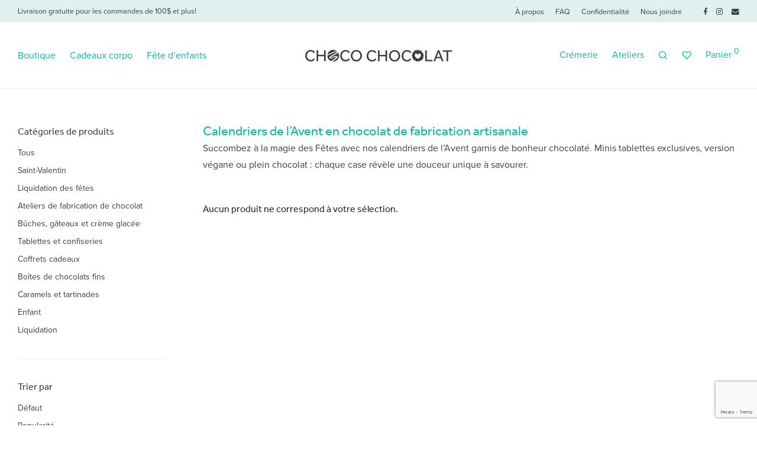

--- FILE ---
content_type: text/html; charset=UTF-8
request_url: https://chocochocolat.ca/product-category/calendrier-de-lavent/
body_size: 26370
content:
<!DOCTYPE html>

<html lang="fr-CA" class="footer-sticky-1">
    <head>
        <meta charset="UTF-8">
        <meta name="viewport" content="width=device-width, initial-scale=1.0, maximum-scale=1.0, user-scalable=no">
		<meta name='robots' content='index, follow, max-image-preview:large, max-snippet:-1, max-video-preview:-1' />
<script>window._wca = window._wca || [];</script>

	<!-- This site is optimized with the Yoast SEO plugin v26.7 - https://yoast.com/wordpress/plugins/seo/ -->
	<title>Calendrier de l&#039;Avent - Choco Chocolat - Chocolaterie artisanale</title>
<link data-rocket-prefetch href="https://www.google-analytics.com" rel="dns-prefetch">
<link data-rocket-prefetch href="https://www.googletagmanager.com" rel="dns-prefetch">
<link data-rocket-prefetch href="https://www.gstatic.com" rel="dns-prefetch">
<link data-rocket-prefetch href="https://chimpstatic.com" rel="dns-prefetch">
<link data-rocket-prefetch href="https://fonts.googleapis.com" rel="dns-prefetch">
<link data-rocket-prefetch href="https://c0.wp.com" rel="dns-prefetch">
<link data-rocket-prefetch href="https://i0.wp.com" rel="dns-prefetch">
<link data-rocket-prefetch href="https://www.google.com" rel="dns-prefetch">
<link data-rocket-preload as="style" href="https://fonts.googleapis.com/css2?family=Changa+One:ital@0;1&#038;display=swap" rel="preload">
<link href="https://fonts.googleapis.com/css2?family=Changa+One:ital@0;1&#038;display=swap" media="print" onload="this.media=&#039;all&#039;" rel="stylesheet">
<noscript data-wpr-hosted-gf-parameters=""><link rel="stylesheet" href="https://fonts.googleapis.com/css2?family=Changa+One:ital@0;1&#038;display=swap"></noscript>
	<meta name="description" content="Découvrez notre collection Calendrier de l&#039;Avent de la boutique Choco Chocolat, chocolaterie artisanale située à Joliette dans Lanaudière." />
	<link rel="canonical" href="https://chocochocolat.ca/product-category/calendrier-de-lavent/" />
	<meta property="og:locale" content="fr_CA" />
	<meta property="og:type" content="article" />
	<meta property="og:title" content="Calendrier de l&#039;Avent - Choco Chocolat - Chocolaterie artisanale" />
	<meta property="og:description" content="Découvrez notre collection Calendrier de l&#039;Avent de la boutique Choco Chocolat, chocolaterie artisanale située à Joliette dans Lanaudière." />
	<meta property="og:url" content="https://chocochocolat.ca/product-category/calendrier-de-lavent/" />
	<meta property="og:site_name" content="Choco Chocolat" />
	<meta property="og:image" content="https://i0.wp.com/chocochocolat.ca/wp-content/uploads/2024/01/chocochocolat-slider2024-1000x848-boutique-mobile.jpg?fit=1000%2C848&ssl=1" />
	<meta property="og:image:width" content="1000" />
	<meta property="og:image:height" content="848" />
	<meta property="og:image:type" content="image/jpeg" />
	<meta name="twitter:card" content="summary_large_image" />
	<script type="application/ld+json" class="yoast-schema-graph">{"@context":"https://schema.org","@graph":[{"@type":"CollectionPage","@id":"https://chocochocolat.ca/product-category/calendrier-de-lavent/","url":"https://chocochocolat.ca/product-category/calendrier-de-lavent/","name":"Calendrier de l'Avent - Choco Chocolat - Chocolaterie artisanale","isPartOf":{"@id":"https://chocochocolat.ca/#website"},"description":"Découvrez notre collection Calendrier de l'Avent de la boutique Choco Chocolat, chocolaterie artisanale située à Joliette dans Lanaudière.","breadcrumb":{"@id":"https://chocochocolat.ca/product-category/calendrier-de-lavent/#breadcrumb"},"inLanguage":"fr-CA"},{"@type":"BreadcrumbList","@id":"https://chocochocolat.ca/product-category/calendrier-de-lavent/#breadcrumb","itemListElement":[{"@type":"ListItem","position":1,"name":"Accueil","item":"https://chocochocolat.ca/"},{"@type":"ListItem","position":2,"name":"Calendrier de l'Avent"}]},{"@type":"WebSite","@id":"https://chocochocolat.ca/#website","url":"https://chocochocolat.ca/","name":"Choco Chocolat","description":"Chocolaterie à Joliette (Lanaudière)","publisher":{"@id":"https://chocochocolat.ca/#organization"},"potentialAction":[{"@type":"SearchAction","target":{"@type":"EntryPoint","urlTemplate":"https://chocochocolat.ca/?s={search_term_string}"},"query-input":{"@type":"PropertyValueSpecification","valueRequired":true,"valueName":"search_term_string"}}],"inLanguage":"fr-CA"},{"@type":"Organization","@id":"https://chocochocolat.ca/#organization","name":"Choco Chocolat","url":"https://chocochocolat.ca/","logo":{"@type":"ImageObject","inLanguage":"fr-CA","@id":"https://chocochocolat.ca/#/schema/logo/image/","url":"https://i0.wp.com/chocochocolat.ca/wp-content/uploads/2022/09/chocochocolat-logo2022-1.png?fit=500%2C80&ssl=1","contentUrl":"https://i0.wp.com/chocochocolat.ca/wp-content/uploads/2022/09/chocochocolat-logo2022-1.png?fit=500%2C80&ssl=1","width":500,"height":80,"caption":"Choco Chocolat"},"image":{"@id":"https://chocochocolat.ca/#/schema/logo/image/"}}]}</script>
	<!-- / Yoast SEO plugin. -->


<link rel='dns-prefetch' href='//www.googletagmanager.com' />
<link rel='dns-prefetch' href='//stats.wp.com' />
<link rel='dns-prefetch' href='//capi-automation.s3.us-east-2.amazonaws.com' />
<link rel='dns-prefetch' href='//use.typekit.net' />
<link rel='dns-prefetch' href='//kit-free.fontawesome.com' />
<link href='https://fonts.gstatic.com' crossorigin rel='preconnect' />
<link rel='preconnect' href='//i0.wp.com' />
<link rel='preconnect' href='//c0.wp.com' />
<link rel="alternate" type="application/rss+xml" title="Choco Chocolat &raquo; Flux" href="https://chocochocolat.ca/feed/" />
<link rel="alternate" type="application/rss+xml" title="Choco Chocolat &raquo; Flux des commentaires" href="https://chocochocolat.ca/comments/feed/" />
<link rel="alternate" type="application/rss+xml" title="Flux pour Choco Chocolat &raquo; Calendrier de l&#039;Avent Catégorie" href="https://chocochocolat.ca/product-category/calendrier-de-lavent/feed/" />
<style id='wp-img-auto-sizes-contain-inline-css' type='text/css'>
img:is([sizes=auto i],[sizes^="auto," i]){contain-intrinsic-size:3000px 1500px}
/*# sourceURL=wp-img-auto-sizes-contain-inline-css */
</style>
<link data-minify="1" rel='stylesheet' id='coderockz-woo-delivery-block-css' href='https://chocochocolat.ca/wp-content/cache/min/1/wp-content/plugins/coderockz-woocommerce-delivery-date-time-pro/block/assets/css/frontend.css?ver=1769925699' type='text/css' media='all' />
<link data-minify="1" rel='stylesheet' id='nm_js_composer_front-css' href='https://chocochocolat.ca/wp-content/cache/min/1/wp-content/themes/savoy/assets/css/visual-composer/nm-js_composer.css?ver=1769925699' type='text/css' media='all' />
<style id='wp-block-library-inline-css' type='text/css'>
:root{--wp-block-synced-color:#7a00df;--wp-block-synced-color--rgb:122,0,223;--wp-bound-block-color:var(--wp-block-synced-color);--wp-editor-canvas-background:#ddd;--wp-admin-theme-color:#007cba;--wp-admin-theme-color--rgb:0,124,186;--wp-admin-theme-color-darker-10:#006ba1;--wp-admin-theme-color-darker-10--rgb:0,107,160.5;--wp-admin-theme-color-darker-20:#005a87;--wp-admin-theme-color-darker-20--rgb:0,90,135;--wp-admin-border-width-focus:2px}@media (min-resolution:192dpi){:root{--wp-admin-border-width-focus:1.5px}}.wp-element-button{cursor:pointer}:root .has-very-light-gray-background-color{background-color:#eee}:root .has-very-dark-gray-background-color{background-color:#313131}:root .has-very-light-gray-color{color:#eee}:root .has-very-dark-gray-color{color:#313131}:root .has-vivid-green-cyan-to-vivid-cyan-blue-gradient-background{background:linear-gradient(135deg,#00d084,#0693e3)}:root .has-purple-crush-gradient-background{background:linear-gradient(135deg,#34e2e4,#4721fb 50%,#ab1dfe)}:root .has-hazy-dawn-gradient-background{background:linear-gradient(135deg,#faaca8,#dad0ec)}:root .has-subdued-olive-gradient-background{background:linear-gradient(135deg,#fafae1,#67a671)}:root .has-atomic-cream-gradient-background{background:linear-gradient(135deg,#fdd79a,#004a59)}:root .has-nightshade-gradient-background{background:linear-gradient(135deg,#330968,#31cdcf)}:root .has-midnight-gradient-background{background:linear-gradient(135deg,#020381,#2874fc)}:root{--wp--preset--font-size--normal:16px;--wp--preset--font-size--huge:42px}.has-regular-font-size{font-size:1em}.has-larger-font-size{font-size:2.625em}.has-normal-font-size{font-size:var(--wp--preset--font-size--normal)}.has-huge-font-size{font-size:var(--wp--preset--font-size--huge)}.has-text-align-center{text-align:center}.has-text-align-left{text-align:left}.has-text-align-right{text-align:right}.has-fit-text{white-space:nowrap!important}#end-resizable-editor-section{display:none}.aligncenter{clear:both}.items-justified-left{justify-content:flex-start}.items-justified-center{justify-content:center}.items-justified-right{justify-content:flex-end}.items-justified-space-between{justify-content:space-between}.screen-reader-text{border:0;clip-path:inset(50%);height:1px;margin:-1px;overflow:hidden;padding:0;position:absolute;width:1px;word-wrap:normal!important}.screen-reader-text:focus{background-color:#ddd;clip-path:none;color:#444;display:block;font-size:1em;height:auto;left:5px;line-height:normal;padding:15px 23px 14px;text-decoration:none;top:5px;width:auto;z-index:100000}html :where(.has-border-color){border-style:solid}html :where([style*=border-top-color]){border-top-style:solid}html :where([style*=border-right-color]){border-right-style:solid}html :where([style*=border-bottom-color]){border-bottom-style:solid}html :where([style*=border-left-color]){border-left-style:solid}html :where([style*=border-width]){border-style:solid}html :where([style*=border-top-width]){border-top-style:solid}html :where([style*=border-right-width]){border-right-style:solid}html :where([style*=border-bottom-width]){border-bottom-style:solid}html :where([style*=border-left-width]){border-left-style:solid}html :where(img[class*=wp-image-]){height:auto;max-width:100%}:where(figure){margin:0 0 1em}html :where(.is-position-sticky){--wp-admin--admin-bar--position-offset:var(--wp-admin--admin-bar--height,0px)}@media screen and (max-width:600px){html :where(.is-position-sticky){--wp-admin--admin-bar--position-offset:0px}}

/*# sourceURL=wp-block-library-inline-css */
</style><style id='global-styles-inline-css' type='text/css'>
:root{--wp--preset--aspect-ratio--square: 1;--wp--preset--aspect-ratio--4-3: 4/3;--wp--preset--aspect-ratio--3-4: 3/4;--wp--preset--aspect-ratio--3-2: 3/2;--wp--preset--aspect-ratio--2-3: 2/3;--wp--preset--aspect-ratio--16-9: 16/9;--wp--preset--aspect-ratio--9-16: 9/16;--wp--preset--color--black: #000000;--wp--preset--color--cyan-bluish-gray: #abb8c3;--wp--preset--color--white: #ffffff;--wp--preset--color--pale-pink: #f78da7;--wp--preset--color--vivid-red: #cf2e2e;--wp--preset--color--luminous-vivid-orange: #ff6900;--wp--preset--color--luminous-vivid-amber: #fcb900;--wp--preset--color--light-green-cyan: #7bdcb5;--wp--preset--color--vivid-green-cyan: #00d084;--wp--preset--color--pale-cyan-blue: #8ed1fc;--wp--preset--color--vivid-cyan-blue: #0693e3;--wp--preset--color--vivid-purple: #9b51e0;--wp--preset--gradient--vivid-cyan-blue-to-vivid-purple: linear-gradient(135deg,rgb(6,147,227) 0%,rgb(155,81,224) 100%);--wp--preset--gradient--light-green-cyan-to-vivid-green-cyan: linear-gradient(135deg,rgb(122,220,180) 0%,rgb(0,208,130) 100%);--wp--preset--gradient--luminous-vivid-amber-to-luminous-vivid-orange: linear-gradient(135deg,rgb(252,185,0) 0%,rgb(255,105,0) 100%);--wp--preset--gradient--luminous-vivid-orange-to-vivid-red: linear-gradient(135deg,rgb(255,105,0) 0%,rgb(207,46,46) 100%);--wp--preset--gradient--very-light-gray-to-cyan-bluish-gray: linear-gradient(135deg,rgb(238,238,238) 0%,rgb(169,184,195) 100%);--wp--preset--gradient--cool-to-warm-spectrum: linear-gradient(135deg,rgb(74,234,220) 0%,rgb(151,120,209) 20%,rgb(207,42,186) 40%,rgb(238,44,130) 60%,rgb(251,105,98) 80%,rgb(254,248,76) 100%);--wp--preset--gradient--blush-light-purple: linear-gradient(135deg,rgb(255,206,236) 0%,rgb(152,150,240) 100%);--wp--preset--gradient--blush-bordeaux: linear-gradient(135deg,rgb(254,205,165) 0%,rgb(254,45,45) 50%,rgb(107,0,62) 100%);--wp--preset--gradient--luminous-dusk: linear-gradient(135deg,rgb(255,203,112) 0%,rgb(199,81,192) 50%,rgb(65,88,208) 100%);--wp--preset--gradient--pale-ocean: linear-gradient(135deg,rgb(255,245,203) 0%,rgb(182,227,212) 50%,rgb(51,167,181) 100%);--wp--preset--gradient--electric-grass: linear-gradient(135deg,rgb(202,248,128) 0%,rgb(113,206,126) 100%);--wp--preset--gradient--midnight: linear-gradient(135deg,rgb(2,3,129) 0%,rgb(40,116,252) 100%);--wp--preset--font-size--small: 13px;--wp--preset--font-size--medium: 20px;--wp--preset--font-size--large: 36px;--wp--preset--font-size--x-large: 42px;--wp--preset--spacing--20: 0.44rem;--wp--preset--spacing--30: 0.67rem;--wp--preset--spacing--40: 1rem;--wp--preset--spacing--50: 1.5rem;--wp--preset--spacing--60: 2.25rem;--wp--preset--spacing--70: 3.38rem;--wp--preset--spacing--80: 5.06rem;--wp--preset--shadow--natural: 6px 6px 9px rgba(0, 0, 0, 0.2);--wp--preset--shadow--deep: 12px 12px 50px rgba(0, 0, 0, 0.4);--wp--preset--shadow--sharp: 6px 6px 0px rgba(0, 0, 0, 0.2);--wp--preset--shadow--outlined: 6px 6px 0px -3px rgb(255, 255, 255), 6px 6px rgb(0, 0, 0);--wp--preset--shadow--crisp: 6px 6px 0px rgb(0, 0, 0);}:where(.is-layout-flex){gap: 0.5em;}:where(.is-layout-grid){gap: 0.5em;}body .is-layout-flex{display: flex;}.is-layout-flex{flex-wrap: wrap;align-items: center;}.is-layout-flex > :is(*, div){margin: 0;}body .is-layout-grid{display: grid;}.is-layout-grid > :is(*, div){margin: 0;}:where(.wp-block-columns.is-layout-flex){gap: 2em;}:where(.wp-block-columns.is-layout-grid){gap: 2em;}:where(.wp-block-post-template.is-layout-flex){gap: 1.25em;}:where(.wp-block-post-template.is-layout-grid){gap: 1.25em;}.has-black-color{color: var(--wp--preset--color--black) !important;}.has-cyan-bluish-gray-color{color: var(--wp--preset--color--cyan-bluish-gray) !important;}.has-white-color{color: var(--wp--preset--color--white) !important;}.has-pale-pink-color{color: var(--wp--preset--color--pale-pink) !important;}.has-vivid-red-color{color: var(--wp--preset--color--vivid-red) !important;}.has-luminous-vivid-orange-color{color: var(--wp--preset--color--luminous-vivid-orange) !important;}.has-luminous-vivid-amber-color{color: var(--wp--preset--color--luminous-vivid-amber) !important;}.has-light-green-cyan-color{color: var(--wp--preset--color--light-green-cyan) !important;}.has-vivid-green-cyan-color{color: var(--wp--preset--color--vivid-green-cyan) !important;}.has-pale-cyan-blue-color{color: var(--wp--preset--color--pale-cyan-blue) !important;}.has-vivid-cyan-blue-color{color: var(--wp--preset--color--vivid-cyan-blue) !important;}.has-vivid-purple-color{color: var(--wp--preset--color--vivid-purple) !important;}.has-black-background-color{background-color: var(--wp--preset--color--black) !important;}.has-cyan-bluish-gray-background-color{background-color: var(--wp--preset--color--cyan-bluish-gray) !important;}.has-white-background-color{background-color: var(--wp--preset--color--white) !important;}.has-pale-pink-background-color{background-color: var(--wp--preset--color--pale-pink) !important;}.has-vivid-red-background-color{background-color: var(--wp--preset--color--vivid-red) !important;}.has-luminous-vivid-orange-background-color{background-color: var(--wp--preset--color--luminous-vivid-orange) !important;}.has-luminous-vivid-amber-background-color{background-color: var(--wp--preset--color--luminous-vivid-amber) !important;}.has-light-green-cyan-background-color{background-color: var(--wp--preset--color--light-green-cyan) !important;}.has-vivid-green-cyan-background-color{background-color: var(--wp--preset--color--vivid-green-cyan) !important;}.has-pale-cyan-blue-background-color{background-color: var(--wp--preset--color--pale-cyan-blue) !important;}.has-vivid-cyan-blue-background-color{background-color: var(--wp--preset--color--vivid-cyan-blue) !important;}.has-vivid-purple-background-color{background-color: var(--wp--preset--color--vivid-purple) !important;}.has-black-border-color{border-color: var(--wp--preset--color--black) !important;}.has-cyan-bluish-gray-border-color{border-color: var(--wp--preset--color--cyan-bluish-gray) !important;}.has-white-border-color{border-color: var(--wp--preset--color--white) !important;}.has-pale-pink-border-color{border-color: var(--wp--preset--color--pale-pink) !important;}.has-vivid-red-border-color{border-color: var(--wp--preset--color--vivid-red) !important;}.has-luminous-vivid-orange-border-color{border-color: var(--wp--preset--color--luminous-vivid-orange) !important;}.has-luminous-vivid-amber-border-color{border-color: var(--wp--preset--color--luminous-vivid-amber) !important;}.has-light-green-cyan-border-color{border-color: var(--wp--preset--color--light-green-cyan) !important;}.has-vivid-green-cyan-border-color{border-color: var(--wp--preset--color--vivid-green-cyan) !important;}.has-pale-cyan-blue-border-color{border-color: var(--wp--preset--color--pale-cyan-blue) !important;}.has-vivid-cyan-blue-border-color{border-color: var(--wp--preset--color--vivid-cyan-blue) !important;}.has-vivid-purple-border-color{border-color: var(--wp--preset--color--vivid-purple) !important;}.has-vivid-cyan-blue-to-vivid-purple-gradient-background{background: var(--wp--preset--gradient--vivid-cyan-blue-to-vivid-purple) !important;}.has-light-green-cyan-to-vivid-green-cyan-gradient-background{background: var(--wp--preset--gradient--light-green-cyan-to-vivid-green-cyan) !important;}.has-luminous-vivid-amber-to-luminous-vivid-orange-gradient-background{background: var(--wp--preset--gradient--luminous-vivid-amber-to-luminous-vivid-orange) !important;}.has-luminous-vivid-orange-to-vivid-red-gradient-background{background: var(--wp--preset--gradient--luminous-vivid-orange-to-vivid-red) !important;}.has-very-light-gray-to-cyan-bluish-gray-gradient-background{background: var(--wp--preset--gradient--very-light-gray-to-cyan-bluish-gray) !important;}.has-cool-to-warm-spectrum-gradient-background{background: var(--wp--preset--gradient--cool-to-warm-spectrum) !important;}.has-blush-light-purple-gradient-background{background: var(--wp--preset--gradient--blush-light-purple) !important;}.has-blush-bordeaux-gradient-background{background: var(--wp--preset--gradient--blush-bordeaux) !important;}.has-luminous-dusk-gradient-background{background: var(--wp--preset--gradient--luminous-dusk) !important;}.has-pale-ocean-gradient-background{background: var(--wp--preset--gradient--pale-ocean) !important;}.has-electric-grass-gradient-background{background: var(--wp--preset--gradient--electric-grass) !important;}.has-midnight-gradient-background{background: var(--wp--preset--gradient--midnight) !important;}.has-small-font-size{font-size: var(--wp--preset--font-size--small) !important;}.has-medium-font-size{font-size: var(--wp--preset--font-size--medium) !important;}.has-large-font-size{font-size: var(--wp--preset--font-size--large) !important;}.has-x-large-font-size{font-size: var(--wp--preset--font-size--x-large) !important;}
/*# sourceURL=global-styles-inline-css */
</style>

<style id='classic-theme-styles-inline-css' type='text/css'>
/*! This file is auto-generated */
.wp-block-button__link{color:#fff;background-color:#32373c;border-radius:9999px;box-shadow:none;text-decoration:none;padding:calc(.667em + 2px) calc(1.333em + 2px);font-size:1.125em}.wp-block-file__button{background:#32373c;color:#fff;text-decoration:none}
/*# sourceURL=/wp-includes/css/classic-themes.min.css */
</style>
<link data-minify="1" rel='stylesheet' id='wp-components-css' href='https://chocochocolat.ca/wp-content/cache/min/1/c/6.9/wp-includes/css/dist/components/style.min.css?ver=1769925699' type='text/css' media='all' />
<link data-minify="1" rel='stylesheet' id='wp-preferences-css' href='https://chocochocolat.ca/wp-content/cache/min/1/c/6.9/wp-includes/css/dist/preferences/style.min.css?ver=1769925699' type='text/css' media='all' />
<link data-minify="1" rel='stylesheet' id='wp-block-editor-css' href='https://chocochocolat.ca/wp-content/cache/min/1/c/6.9/wp-includes/css/dist/block-editor/style.min.css?ver=1769925699' type='text/css' media='all' />
<link data-minify="1" rel='stylesheet' id='popup-maker-block-library-style-css' href='https://chocochocolat.ca/wp-content/cache/min/1/wp-content/plugins/popup-maker/dist/packages/block-library-style.css?ver=1769925699' type='text/css' media='all' />
<link data-minify="1" rel='stylesheet' id='cpsh-shortcodes-css' href='https://chocochocolat.ca/wp-content/cache/min/1/wp-content/plugins/column-shortcodes/assets/css/shortcodes.css?ver=1769925699' type='text/css' media='all' />
<style id='woocommerce-inline-inline-css' type='text/css'>
.woocommerce form .form-row .required { visibility: visible; }
/*# sourceURL=woocommerce-inline-inline-css */
</style>
<link rel='stylesheet' id='cmplz-general-css' href='https://chocochocolat.ca/wp-content/plugins/complianz-gdpr-premium/assets/css/cookieblocker.min.css?ver=1762913435' type='text/css' media='all' />
<link data-service="adobe-fonts" data-category="marketing" rel='stylesheet' id='nm-adobefonts-main-css' data-href='//use.typekit.net/rxp2gyp.css?ver=6.9' type='text/css' media='all' />
<link rel='stylesheet' id='normalize-css' href='https://chocochocolat.ca/wp-content/themes/savoy/assets/css/third-party/normalize.min.css?ver=3.0.2' type='text/css' media='all' />
<link rel='stylesheet' id='slick-slider-css' href='https://chocochocolat.ca/wp-content/themes/savoy/assets/css/third-party/slick.min.css?ver=1.5.5' type='text/css' media='all' />
<link rel='stylesheet' id='slick-slider-theme-css' href='https://chocochocolat.ca/wp-content/themes/savoy/assets/css/third-party/slick-theme.min.css?ver=1.5.5' type='text/css' media='all' />
<link rel='stylesheet' id='magnific-popup-css' href='https://chocochocolat.ca/wp-content/themes/savoy/assets/css/third-party/magnific-popup.min.css?ver=0.9.7' type='text/css' media='all' />
<link data-minify="1" rel='stylesheet' id='font-awesome-css' href='https://chocochocolat.ca/wp-content/cache/min/1/releases/latest/css/free.min.css?ver=1769925699' type='text/css' media='all' />
<link data-minify="1" rel='stylesheet' id='nm-grid-css' href='https://chocochocolat.ca/wp-content/cache/min/1/wp-content/themes/savoy/assets/css/grid.css?ver=1769925699' type='text/css' media='all' />
<link rel='stylesheet' id='selectod-css' href='https://chocochocolat.ca/wp-content/themes/savoy/assets/css/third-party/selectod.min.css?ver=3.8.1' type='text/css' media='all' />
<link data-minify="1" rel='stylesheet' id='nm-shop-css' href='https://chocochocolat.ca/wp-content/cache/min/1/wp-content/themes/savoy/assets/css/shop.css?ver=1769925701' type='text/css' media='all' />
<link data-minify="1" rel='stylesheet' id='nm-icons-css' href='https://chocochocolat.ca/wp-content/cache/min/1/wp-content/themes/savoy/assets/css/font-icons/theme-icons/theme-icons.min.css?ver=1769925701' type='text/css' media='all' />
<link data-minify="1" rel='stylesheet' id='nm-core-css' href='https://chocochocolat.ca/wp-content/cache/min/1/wp-content/themes/savoy/style.css?ver=1769925702' type='text/css' media='all' />
<link data-minify="1" rel='stylesheet' id='nm-elements-css' href='https://chocochocolat.ca/wp-content/cache/min/1/wp-content/themes/savoy/assets/css/elements.css?ver=1769925702' type='text/css' media='all' />
<link data-minify="1" rel='stylesheet' id='nm-portfolio-css' href='https://chocochocolat.ca/wp-content/cache/min/1/wp-content/plugins/nm-portfolio/assets/css/nm-portfolio.css?ver=1769925702' type='text/css' media='all' />
<link data-minify="1" rel='stylesheet' id='nm-child-theme-css' href='https://chocochocolat.ca/wp-content/cache/min/1/wp-content/themes/savoy-child/style.css?ver=1769925702' type='text/css' media='all' />
<script type="text/javascript" id="woocommerce-google-analytics-integration-gtag-js-after">
/* <![CDATA[ */
/* Google Analytics for WooCommerce (gtag.js) */
					window.dataLayer = window.dataLayer || [];
					function gtag(){dataLayer.push(arguments);}
					// Set up default consent state.
					for ( const mode of [{"analytics_storage":"denied","ad_storage":"denied","ad_user_data":"denied","ad_personalization":"denied","region":["AT","BE","BG","HR","CY","CZ","DK","EE","FI","FR","DE","GR","HU","IS","IE","IT","LV","LI","LT","LU","MT","NL","NO","PL","PT","RO","SK","SI","ES","SE","GB","CH"]}] || [] ) {
						gtag( "consent", "default", { "wait_for_update": 500, ...mode } );
					}
					gtag("js", new Date());
					gtag("set", "developer_id.dOGY3NW", true);
					gtag("config", "G-DSEVMPYP6M", {"track_404":true,"allow_google_signals":true,"logged_in":false,"linker":{"domains":[],"allow_incoming":false},"custom_map":{"dimension1":"logged_in"}});
//# sourceURL=woocommerce-google-analytics-integration-gtag-js-after
/* ]]> */
</script>
<script type="text/javascript" src="https://c0.wp.com/c/6.9/wp-includes/js/jquery/jquery.min.js" id="jquery-core-js"></script>
<script data-minify="1" type="text/javascript" src="https://chocochocolat.ca/wp-content/cache/min/1/c/6.9/wp-includes/js/jquery/jquery-migrate.min.js?ver=1769925703" id="jquery-migrate-js"></script>
<script data-minify="1" type="text/javascript" src="https://chocochocolat.ca/wp-content/cache/min/1/p/woocommerce/10.4.3/assets/js/jquery-blockui/jquery.blockUI.min.js?ver=1769925703" id="wc-jquery-blockui-js" defer="defer" data-wp-strategy="defer"></script>
<script type="text/javascript" id="wc-add-to-cart-js-extra">
/* <![CDATA[ */
var wc_add_to_cart_params = {"ajax_url":"/wp-admin/admin-ajax.php","wc_ajax_url":"/?wc-ajax=%%endpoint%%","i18n_view_cart":"Voir le panier","cart_url":"https://chocochocolat.ca/cart/","is_cart":"","cart_redirect_after_add":"no"};
//# sourceURL=wc-add-to-cart-js-extra
/* ]]> */
</script>
<script data-minify="1" type="text/javascript" src="https://chocochocolat.ca/wp-content/cache/min/1/p/woocommerce/10.4.3/assets/js/frontend/add-to-cart.min.js?ver=1769925703" id="wc-add-to-cart-js" defer="defer" data-wp-strategy="defer"></script>
<script data-minify="1" type="text/javascript" src="https://chocochocolat.ca/wp-content/cache/min/1/p/woocommerce/10.4.3/assets/js/js-cookie/js.cookie.min.js?ver=1769925703" id="wc-js-cookie-js" defer="defer" data-wp-strategy="defer"></script>
<script type="text/javascript" id="woocommerce-js-extra">
/* <![CDATA[ */
var woocommerce_params = {"ajax_url":"/wp-admin/admin-ajax.php","wc_ajax_url":"/?wc-ajax=%%endpoint%%","i18n_password_show":"Afficher le mot de passe","i18n_password_hide":"Cacher le mot de passe"};
//# sourceURL=woocommerce-js-extra
/* ]]> */
</script>
<script data-minify="1" type="text/javascript" src="https://chocochocolat.ca/wp-content/cache/min/1/p/woocommerce/10.4.3/assets/js/frontend/woocommerce.min.js?ver=1769925703" id="woocommerce-js" defer="defer" data-wp-strategy="defer"></script>
<script type="text/javascript" id="wc-cart-fragments-js-extra">
/* <![CDATA[ */
var wc_cart_fragments_params = {"ajax_url":"/wp-admin/admin-ajax.php","wc_ajax_url":"/?wc-ajax=%%endpoint%%","cart_hash_key":"wc_cart_hash_a0e1cfe14128892b029b80e83441f31b","fragment_name":"wc_fragments_a0e1cfe14128892b029b80e83441f31b","request_timeout":"5000"};
//# sourceURL=wc-cart-fragments-js-extra
/* ]]> */
</script>
<script data-minify="1" type="text/javascript" src="https://chocochocolat.ca/wp-content/cache/min/1/p/woocommerce/10.4.3/assets/js/frontend/cart-fragments.min.js?ver=1769925703" id="wc-cart-fragments-js" defer="defer" data-wp-strategy="defer"></script>
<script data-service="jetpack-statistics" data-category="statistics" type="text/plain" data-cmplz-src="https://stats.wp.com/s-202606.js" id="woocommerce-analytics-js" defer="defer" data-wp-strategy="defer"></script>
<script></script><link rel="https://api.w.org/" href="https://chocochocolat.ca/wp-json/" /><link rel="alternate" title="JSON" type="application/json" href="https://chocochocolat.ca/wp-json/wp/v2/product_cat/447" /><link rel="preconnect" href="https://fonts.gstatic.com">


<!-- Global site tag (gtag.js) - Google Analytics -->
<script type="text/plain" data-service="google-analytics" data-category="statistics" async data-cmplz-src="https://www.googletagmanager.com/gtag/js?id=UA-130014963-1"></script>
<script>
  window.dataLayer = window.dataLayer || [];
  function gtag(){dataLayer.push(arguments);}
  gtag('js', new Date());

  gtag('config', 'UA-130014963-1');
</script>

<meta name="facebook-domain-verification" content="2inproyaweccmx8o6wf18z7xlgtr0w" />


<script id="mcjs">!function(c,h,i,m,p){m=c.createElement(h),p=c.getElementsByTagName(h)[0],m.async=1,m.src=i,p.parentNode.insertBefore(m,p)}(document,"script","https://chimpstatic.com/mcjs-connected/js/users/19db4027abb7ad8f8f0cbb256/324b692936d24f8c9374a9af3.js");</script>

<!-- Meta Pixel Code -->
<script type="text/plain" data-service="facebook" data-category="marketing">
!function(f,b,e,v,n,t,s)
{if(f.fbq)return;n=f.fbq=function(){n.callMethod?
n.callMethod.apply(n,arguments):n.queue.push(arguments)};
if(!f._fbq)f._fbq=n;n.push=n;n.loaded=!0;n.version='2.0';
n.queue=[];t=b.createElement(e);t.async=!0;
t.src=v;s=b.getElementsByTagName(e)[0];
s.parentNode.insertBefore(t,s)}(window, document,'script',
'https://connect.facebook.net/en_US/fbevents.js');
fbq('init', '1675859776150360');
fbq('track', 'PageView');
</script>
<noscript><img height="1" width="1" style="display:none"
src="https://www.facebook.com/tr?id=1675859776150360&ev=PageView&noscript=1"
/></noscript>
<!-- End Meta Pixel Code -->

<meta name="facebook-domain-verification" content="afmntnj1v27vva1i1b4scxry79tofm" />

<!-- Google Tag Manager -->
<script>(function(w,d,s,l,i){w[l]=w[l]||[];w[l].push({'gtm.start':
new Date().getTime(),event:'gtm.js'});var f=d.getElementsByTagName(s)[0],
j=d.createElement(s),dl=l!='dataLayer'?'&l='+l:'';j.async=true;j.src=
'https://www.googletagmanager.com/gtm.js?id='+i+dl;f.parentNode.insertBefore(j,f);
})(window,document,'script','dataLayer','GTM-5PHJR646');</script>
<!-- End Google Tag Manager -->

<!-- Google Tag Manager (noscript) -->
<noscript><iframe src="https://www.googletagmanager.com/ns.html?id=GTM-5PHJR646"
height="0" width="0" style="display:none;visibility:hidden"></iframe></noscript>
<!-- End Google Tag Manager (noscript) -->
<meta name="framework" content="Redux 4.3.7.3" /><meta name="af-version" content="3.0.4">
	<style>img#wpstats{display:none}</style>
					<style>.cmplz-hidden {
					display: none !important;
				}</style>	<noscript><style>.woocommerce-product-gallery{ opacity: 1 !important; }</style></noscript>
	<style type="text/css">.recentcomments a{display:inline !important;padding:0 !important;margin:0 !important;}</style>			<script data-service="facebook" data-category="marketing"  type="text/plain">
				!function(f,b,e,v,n,t,s){if(f.fbq)return;n=f.fbq=function(){n.callMethod?
					n.callMethod.apply(n,arguments):n.queue.push(arguments)};if(!f._fbq)f._fbq=n;
					n.push=n;n.loaded=!0;n.version='2.0';n.queue=[];t=b.createElement(e);t.async=!0;
					t.src=v;s=b.getElementsByTagName(e)[0];s.parentNode.insertBefore(t,s)}(window,
					document,'script','https://connect.facebook.net/en_US/fbevents.js');
			</script>
			<!-- WooCommerce Facebook Integration Begin -->
			<script data-service="facebook" data-category="marketing"  type="text/plain">

				fbq('init', '1675859776150360', {}, {
    "agent": "woocommerce_6-10.4.3-3.5.15"
});

				document.addEventListener( 'DOMContentLoaded', function() {
					// Insert placeholder for events injected when a product is added to the cart through AJAX.
					document.body.insertAdjacentHTML( 'beforeend', '<div class=\"wc-facebook-pixel-event-placeholder\"></div>' );
				}, false );

			</script>
			<!-- WooCommerce Facebook Integration End -->
			<meta name="generator" content="Powered by WPBakery Page Builder - drag and drop page builder for WordPress."/>
<link rel="icon" href="https://i0.wp.com/chocochocolat.ca/wp-content/uploads/2023/02/cropped-choco-favicon2023.png?fit=32%2C32&#038;ssl=1" sizes="32x32" />
<link rel="icon" href="https://i0.wp.com/chocochocolat.ca/wp-content/uploads/2023/02/cropped-choco-favicon2023.png?fit=192%2C192&#038;ssl=1" sizes="192x192" />
<link rel="apple-touch-icon" href="https://i0.wp.com/chocochocolat.ca/wp-content/uploads/2023/02/cropped-choco-favicon2023.png?fit=180%2C180&#038;ssl=1" />
<meta name="msapplication-TileImage" content="https://i0.wp.com/chocochocolat.ca/wp-content/uploads/2023/02/cropped-choco-favicon2023.png?fit=270%2C270&#038;ssl=1" />
<style type="text/css" class="nm-custom-styles">:root{--nm--color-font:#393D46;--nm--color-font-strong:#393D46;--nm--color-font-highlight:#0EB4A4;--nm--color-border:#EEEEEE;--nm--color-button:#FFFFFF;--nm--color-button-background:#0EB4A4;--nm--color-body-background:#FFFFFF;}body{font-family:"proxima-nova",sans-serif;}h1,h2,h3,h4,h5,h6,.nm-alt-font{font-family:"effra",sans-serif;}.nm-menu li a{font-family:"proxima-nova",sans-serif;font-size:16px;font-weight:normal;}#nm-mobile-menu .menu > li > a{font-family:"proxima-nova",sans-serif;font-weight:normal;}#nm-mobile-menu-main-ul.menu > li > a{font-size:18px;}#nm-mobile-menu-secondary-ul.menu li a{font-size:16px;}.vc_tta.vc_tta-accordion .vc_tta-panel-title > a,.vc_tta.vc_general .vc_tta-tab > a,.nm-team-member-content h2,.nm-post-slider-content h3,.vc_pie_chart .wpb_pie_chart_heading,.wpb_content_element .wpb_tour_tabs_wrapper .wpb_tabs_nav a,.wpb_content_element .wpb_accordion_header a,.woocommerce-order-details .order_details tfoot tr:last-child th,.woocommerce-order-details .order_details tfoot tr:last-child td,#order_review .shop_table tfoot .order-total,#order_review .shop_table tfoot .order-total,.cart-collaterals .shop_table tr.order-total,.shop_table.cart .nm-product-details a,#nm-shop-sidebar-popup #nm-shop-search input,.nm-shop-categories li a,.nm-shop-filter-menu li a,.woocommerce-message,.woocommerce-info,.woocommerce-error,blockquote,.commentlist .comment .comment-text .meta strong,.nm-related-posts-content h3,.nm-blog-no-results h1,.nm-term-description,.nm-blog-categories-list li a,.nm-blog-categories-toggle li a,.nm-blog-heading h1,#nm-mobile-menu-top-ul .nm-mobile-menu-item-search input{font-size:18px;}@media all and (max-width:768px){.vc_toggle_title h3{font-size:18px;}}@media all and (max-width:400px){#nm-shop-search input{font-size:18px;}}.add_to_cart_inline .add_to_cart_button,.add_to_cart_inline .amount,.nm-product-category-text > a,.nm-testimonial-description,.nm-feature h3,.nm_btn,.vc_toggle_content,.nm-message-box,.wpb_text_column,#nm-wishlist-table ul li.title .woocommerce-loop-product__title,.nm-order-track-top p,.customer_details h3,.woocommerce-order-details .order_details tbody,.woocommerce-MyAccount-content .shop_table tr th,.woocommerce-MyAccount-navigation ul li a,.nm-MyAccount-user-info .nm-username,.nm-MyAccount-dashboard,.nm-myaccount-lost-reset-password h2,.nm-login-form-divider span,.woocommerce-thankyou-order-details li strong,.woocommerce-order-received h3,#order_review .shop_table tbody .product-name,.woocommerce-checkout .nm-coupon-popup-wrap .nm-shop-notice,.nm-checkout-login-coupon .nm-shop-notice,.shop_table.cart .nm-product-quantity-pricing .product-subtotal,.shop_table.cart .product-quantity,.shop_attributes tr th,.shop_attributes tr td,#tab-description,.woocommerce-tabs .tabs li a,.woocommerce-product-details__short-description,.nm-shop-no-products h3,.nm-infload-controls a,#nm-shop-browse-wrap .term-description,.list_nosep .nm-shop-categories .nm-shop-sub-categories li a,.nm-shop-taxonomy-text .term-description,.nm-shop-loop-details h3,.woocommerce-loop-category__title,div.wpcf7-response-output,.wpcf7 .wpcf7-form-control,.widget_search button,.widget_product_search #searchsubmit,#wp-calendar caption,.widget .nm-widget-title,.post .entry-content,.comment-form p label,.no-comments,.commentlist .pingback p,.commentlist .trackback p,.commentlist .comment .comment-text .description,.nm-search-results .nm-post-content,.post-password-form > p:first-child,.nm-post-pagination a .long-title,.nm-blog-list .nm-post-content,.nm-blog-grid .nm-post-content,.nm-blog-classic .nm-post-content,.nm-blog-pagination a,.nm-blog-categories-list.columns li a,.page-numbers li a,.page-numbers li span,#nm-widget-panel .total,#nm-widget-panel .nm-cart-panel-item-price .amount,#nm-widget-panel .quantity .qty,#nm-widget-panel .nm-cart-panel-quantity-pricing > span.quantity,#nm-widget-panel .product-quantity,.nm-cart-panel-product-title,#nm-widget-panel .product_list_widget .empty,#nm-cart-panel-loader h5,.nm-widget-panel-header,.button,input[type=submit]{font-size:16px;}@media all and (max-width:991px){#nm-shop-sidebar .widget .nm-widget-title,.nm-shop-categories li a{font-size:16px;}}@media all and (max-width:768px){.vc_tta.vc_tta-accordion .vc_tta-panel-title > a,.vc_tta.vc_tta-tabs.vc_tta-tabs-position-left .vc_tta-tab > a,.vc_tta.vc_tta-tabs.vc_tta-tabs-position-top .vc_tta-tab > a,.wpb_content_element .wpb_tour_tabs_wrapper .wpb_tabs_nav a,.wpb_content_element .wpb_accordion_header a,.nm-term-description{font-size:16px;}}@media all and (max-width:550px){.shop_table.cart .nm-product-details a,.nm-shop-notice,.nm-related-posts-content h3{font-size:16px;}}@media all and (max-width:400px){.nm-product-category-text .nm-product-category-heading,.nm-team-member-content h2,#nm-wishlist-empty h1,.cart-empty,.nm-shop-filter-menu li a,.nm-blog-categories-list li a{font-size:16px;}}.vc_progress_bar .vc_single_bar .vc_label,.woocommerce-tabs .tabs li a span,.product .summary .price del .amount,#nm-shop-sidebar-popup-reset-button,#nm-shop-sidebar-popup .nm-shop-sidebar .widget:last-child .nm-widget-title,#nm-shop-sidebar-popup .nm-shop-sidebar .widget .nm-widget-title,.nm-shop-filter-menu li a i,.woocommerce-loop-category__title .count,span.wpcf7-not-valid-tip,.widget_rss ul li .rss-date,.wp-caption-text,.comment-respond h3 #cancel-comment-reply-link,.nm-blog-categories-toggle li .count,.nm-menu-wishlist-count,.nm-menu li.nm-menu-offscreen .nm-menu-cart-count,.nm-menu-cart .count,.nm-menu .sub-menu li a,body{font-size:14px;}@media all and (max-width:768px){.wpcf7 .wpcf7-form-control{font-size:14px;}}@media all and (max-width:400px){.nm-blog-grid .nm-post-content,.header-mobile-default .nm-menu-cart.no-icon .count{font-size:14px;}}#nm-wishlist-table .nm-variations-list,.nm-MyAccount-user-info .nm-logout-button.border,#order_review .place-order noscript,#payment .payment_methods li .payment_box,#order_review .shop_table tfoot .woocommerce-remove-coupon,.cart-collaterals .shop_table tr.cart-discount td a,#nm-shop-sidebar-popup #nm-shop-search-notice,.wc-item-meta,.variation,.woocommerce-password-hint,.woocommerce-password-strength,.nm-validation-inline-notices .form-row.woocommerce-invalid-required-field:after{font-size:12px;}body{font-weight:normal;}h1, .h1-size{font-weight:normal;}h2, .h2-size{font-weight:normal;}h3, .h3-size{font-weight:normal;}h4, .h4-size,h5, .h5-size,h6, .h6-size{font-weight:normal;}body{color:#393D46;}.nm-portfolio-single-back a span {background:#393D46;}.mfp-close,.wpb_content_element .wpb_tour_tabs_wrapper .wpb_tabs_nav li.ui-tabs-active a,.vc_pie_chart .vc_pie_chart_value,.vc_progress_bar .vc_single_bar .vc_label .vc_label_units,.nm-testimonial-description,.form-row label,.woocommerce-form__label,#nm-shop-search-close:hover,.products .price .amount,.nm-shop-loop-actions > a,.nm-shop-loop-actions > a:active,.nm-shop-loop-actions > a:focus,.nm-infload-controls a,.woocommerce-breadcrumb a, .woocommerce-breadcrumb span,.variations,.woocommerce-grouped-product-list-item__label a,.woocommerce-grouped-product-list-item__price ins .amount,.woocommerce-grouped-product-list-item__price > .amount,.nm-quantity-wrap .quantity .nm-qty-minus,.nm-quantity-wrap .quantity .nm-qty-plus,.product .summary .single_variation_wrap .nm-quantity-wrap label:not(.nm-qty-label-abbrev),.woocommerce-tabs .tabs li.active a,.shop_attributes th,.product_meta,.shop_table.cart .nm-product-details a,.shop_table.cart .product-quantity,.shop_table.cart .nm-product-quantity-pricing .product-subtotal,.shop_table.cart .product-remove a,.cart-collaterals,.nm-cart-empty,#order_review .shop_table,#payment .payment_methods li label,.woocommerce-thankyou-order-details li strong,.wc-bacs-bank-details li strong,.nm-MyAccount-user-info .nm-username strong,.woocommerce-MyAccount-navigation ul li a:hover,.woocommerce-MyAccount-navigation ul li.is-active a,.woocommerce-table--order-details,#nm-wishlist-empty .note i,a.dark,a:hover,.nm-blog-heading h1 strong,.nm-post-header .nm-post-meta a,.nm-post-pagination a,.commentlist > li .comment-text .meta strong,.commentlist > li .comment-text .meta strong a,.comment-form p label,.entry-content strong,blockquote,blockquote p,.widget_search button,.widget_product_search #searchsubmit,.widget_recent_comments ul li .comment-author-link,.widget_recent_comments ul li:before{color:#393D46;}@media all and (max-width: 991px){.nm-shop-menu .nm-shop-filter-menu li a:hover,.nm-shop-menu .nm-shop-filter-menu li.active a,#nm-shop-sidebar .widget.show .nm-widget-title,#nm-shop-sidebar .widget .nm-widget-title:hover{color:#393D46;}}.nm-portfolio-single-back a:hover span{background:#393D46;}.wpb_content_element .wpb_tour_tabs_wrapper .wpb_tabs_nav a,.wpb_content_element .wpb_accordion_header a,#nm-shop-search-close,.woocommerce-breadcrumb,.nm-single-product-menu a,.star-rating:before,.woocommerce-tabs .tabs li a,.product_meta span.sku,.product_meta a,.nm-product-wishlist-button-wrap a,.nm-product-share a,.nm-wishlist-share ul li a:not(:hover),.nm-post-meta,.nm-post-share a,.nm-post-pagination a .short-title,.commentlist > li .comment-text .meta time{color:#A3A3A3;}.vc_toggle_title i,#nm-wishlist-empty p.icon i,h1{color:#0EB4A4;}h2{color:#393D46;}h3{color:#393D46;}h4, h5, h6{color:#0EB4A4;}a,a.dark:hover,a.gray:hover,a.invert-color:hover,.nm-highlight-text,.nm-highlight-text h1,.nm-highlight-text h2,.nm-highlight-text h3,.nm-highlight-text h4,.nm-highlight-text h5,.nm-highlight-text h6,.nm-highlight-text p,.nm-menu-wishlist-count,.nm-menu-cart a .count,.nm-menu li.nm-menu-offscreen .nm-menu-cart-count,.page-numbers li span.current,.page-numbers li a:hover,.nm-blog .sticky .nm-post-thumbnail:before,.nm-blog .category-sticky .nm-post-thumbnail:before,.nm-blog-categories-list li a:hover,.nm-blog-categories ul li.current-cat a,.widget ul li.active,.widget ul li a:hover,.widget ul li a:focus,.widget ul li a.active,#wp-calendar tbody td a,.nm-banner-link.type-txt:hover,.nm-banner.text-color-light .nm-banner-link.type-txt:hover,.nm-portfolio-categories li.current a,.add_to_cart_inline ins,.nm-product-categories.layout-separated .product-category:hover .nm-product-category-text > a,.woocommerce-breadcrumb a:hover,.products .price ins .amount,.products .price ins,.no-touch .nm-shop-loop-actions > a:hover,.nm-shop-menu ul li a:hover,.nm-shop-menu ul li.current-cat > a,.nm-shop-menu ul li.active a,.nm-shop-heading span,.nm-single-product-menu a:hover,.woocommerce-product-gallery__trigger:hover,.woocommerce-product-gallery .flex-direction-nav a:hover,.product-summary .price .amount,.product-summary .price ins,.product .summary .price .amount,.nm-product-wishlist-button-wrap a.added:active,.nm-product-wishlist-button-wrap a.added:focus,.nm-product-wishlist-button-wrap a.added:hover,.nm-product-wishlist-button-wrap a.added,.woocommerce-tabs .tabs li a span,#review_form .comment-form-rating .stars:hover a,#review_form .comment-form-rating .stars.has-active a,.product_meta a:hover,.star-rating span:before,.nm-order-view .commentlist li .comment-text .meta,.nm_widget_price_filter ul li.current,.post-type-archive-product .widget_product_categories .product-categories > li:first-child > a,.widget_product_categories ul li.current-cat > a,.widget_layered_nav ul li.chosen a,.widget_layered_nav_filters ul li.chosen a,.product_list_widget li ins .amount,.woocommerce.widget_rating_filter .wc-layered-nav-rating.chosen > a,.nm-wishlist-button.added:active,.nm-wishlist-button.added:focus,.nm-wishlist-button.added:hover,.nm-wishlist-button.added,.slick-prev:not(.slick-disabled):hover,.slick-next:not(.slick-disabled):hover,.flickity-button:hover,.pswp__button:hover,.nm-portfolio-categories li a:hover{color:#0EB4A4;}.nm-blog-categories ul li.current-cat a,.nm-portfolio-categories li.current a,.woocommerce-product-gallery.pagination-enabled .flex-control-thumbs li img.flex-active,.widget_layered_nav ul li.chosen a,.widget_layered_nav_filters ul li.chosen a,.slick-dots li.slick-active button,.flickity-page-dots .dot.is-selected{border-color:#0EB4A4;}.blockUI.blockOverlay:after,.nm-loader:after,.nm-image-overlay:before,.nm-image-overlay:after,.gallery-icon:before,.gallery-icon:after,.widget_tag_cloud a:hover,.widget_product_tag_cloud a:hover{background:#0EB4A4;}@media all and (max-width:400px){.woocommerce-product-gallery.pagination-enabled .flex-control-thumbs li img.flex-active,.slick-dots li.slick-active button,.flickity-page-dots .dot.is-selected{background:#0EB4A4;}}.header-border-1 .nm-header,.nm-blog-list .nm-post-divider,#nm-blog-pagination.infinite-load,.nm-post-pagination,.no-post-comments .nm-related-posts,.nm-footer-widgets.has-border,#nm-shop-browse-wrap.nm-shop-description-borders .term-description,.nm-shop-sidebar-default #nm-shop-sidebar .widget,.products.grid-list li:not(:last-child) .nm-shop-loop-product-wrap,.nm-infload-controls a,.woocommerce-tabs,.upsells,.related,.shop_table.cart tr td,#order_review .shop_table tbody tr th,#order_review .shop_table tbody tr td,#payment .payment_methods,#payment .payment_methods li,.woocommerce-MyAccount-orders tr td,.woocommerce-MyAccount-orders tr:last-child td,.woocommerce-table--order-details tbody tr td,.woocommerce-table--order-details tbody tr:first-child td,.woocommerce-table--order-details tfoot tr:last-child td,.woocommerce-table--order-details tfoot tr:last-child th,#nm-wishlist-table > ul > li,#nm-wishlist-table > ul:first-child > li,.wpb_accordion .wpb_accordion_section,.nm-portfolio-single-footer{border-color:#EEEEEE;}.nm-blog-classic .nm-post-divider,.nm-search-results .nm-post-divider{background:#EEEEEE;}.nm-blog-categories-list li span,.nm-shop-menu ul li > span,.nm-portfolio-categories li span{color: #CCCCCC;}.nm-post-meta:before,.nm-testimonial-author span:before{background:#CCCCCC;}.button,input[type=submit],.widget_tag_cloud a, .widget_product_tag_cloud a,.add_to_cart_inline .add_to_cart_button,#nm-shop-sidebar-popup-button,.products.grid-list .nm-shop-loop-actions > a:first-of-type,.products.grid-list .nm-shop-loop-actions > a:first-child,#order_review .shop_table tbody .product-name .product-quantity{color:#FFFFFF;background-color:#0EB4A4;}.button:hover,input[type=submit]:hover.products.grid-list .nm-shop-loop-actions > a:first-of-type,.products.grid-list .nm-shop-loop-actions > a:first-child{color:#FFFFFF;}#nm-blog-pagination a,.button.border{border-color:#AAAAAA;}#nm-blog-pagination a,#nm-blog-pagination a:hover,.button.border,.button.border:hover{color:#282828;}#nm-blog-pagination a:not([disabled]):hover,.button.border:not([disabled]):hover{color:#282828;border-color:#282828;}.product-summary .quantity .nm-qty-minus,.product-summary .quantity .nm-qty-plus{color:#0EB4A4;}.nm-page-wrap{background-color:#FFFFFF;}.nm-divider .nm-divider-title,.nm-header-search{background:#FFFFFF;}.woocommerce-cart .blockOverlay,.woocommerce-checkout .blockOverlay {background-color:#FFFFFF !important;}.nm-top-bar{background:#DFF0EE;}.nm-top-bar .nm-top-bar-text,.nm-top-bar .nm-top-bar-text a,.nm-top-bar .nm-menu > li > a,.nm-top-bar .nm-menu > li > a:hover,.nm-top-bar-social li i{color:#393D46;}.nm-header-placeholder{height:110px;}.nm-header{line-height:50px;padding-top:30px;padding-bottom:30px;background:#FFFFFF;}.home .nm-header{background:#FFFFFF;}.mobile-menu-open .nm-header{background:#FFFFFF !important;}.header-on-scroll .nm-header,.home.header-transparency.header-on-scroll .nm-header{background:#DFF0EE;}.header-on-scroll .nm-header:not(.static-on-scroll){padding-top:10px;padding-bottom:10px;}.nm-header.stacked .nm-header-logo,.nm-header.stacked-centered .nm-header-logo{padding-bottom:0px;}.nm-header-logo svg,.nm-header-logo img{height:40px;}@media all and (max-width:991px){.nm-header-placeholder{height:70px;}.nm-header{line-height:50px;padding-top:10px;padding-bottom:10px;}.nm-header.stacked .nm-header-logo,.nm-header.stacked-centered .nm-header-logo{padding-bottom:0px;}.nm-header-logo svg,.nm-header-logo img{height:35px;}}@media all and (max-width:400px){.nm-header-placeholder{height:70px;}.nm-header{line-height:50px;}.nm-header-logo svg,.nm-header-logo img{height:28px;}}.nm-menu li a{color:#0EB4A4;}.nm-menu li a:hover{color:#008C88;}.header-transparency-light:not(.header-on-scroll):not(.mobile-menu-open) #nm-main-menu-ul > li > a,.header-transparency-light:not(.header-on-scroll):not(.mobile-menu-open) #nm-right-menu-ul > li > a{color:#FFFFFF;}.header-transparency-dark:not(.header-on-scroll):not(.mobile-menu-open) #nm-main-menu-ul > li > a,.header-transparency-dark:not(.header-on-scroll):not(.mobile-menu-open) #nm-right-menu-ul > li > a{color:#282828;}.header-transparency-light:not(.header-on-scroll):not(.mobile-menu-open) #nm-main-menu-ul > li > a:hover,.header-transparency-light:not(.header-on-scroll):not(.mobile-menu-open) #nm-right-menu-ul > li > a:hover{color:#DCDCDC;}.header-transparency-dark:not(.header-on-scroll):not(.mobile-menu-open) #nm-main-menu-ul > li > a:hover,.header-transparency-dark:not(.header-on-scroll):not(.mobile-menu-open) #nm-right-menu-ul > li > a:hover{color:#707070;}.no-touch .header-transparency-light:not(.header-on-scroll):not(.mobile-menu-open) .nm-header:hover{background-color:transparent;}.no-touch .header-transparency-dark:not(.header-on-scroll):not(.mobile-menu-open) .nm-header:hover{background-color:transparent;}.nm-menu .sub-menu{background:#282828;}.nm-menu .sub-menu li a{color:#FFFFFF;}.nm-menu .megamenu > .sub-menu > ul > li:not(.nm-menu-item-has-image) > a,.nm-menu .sub-menu li a .label,.nm-menu .sub-menu li a:hover{color:#0EB4A4;}.nm-menu .megamenu.full > .sub-menu{padding-top:28px;padding-bottom:15px;background:#FFFFFF;}.nm-menu .megamenu.full > .sub-menu > ul{max-width:1080px;}.nm-menu .megamenu.full .sub-menu li a{color:#777777;}.nm-menu .megamenu.full > .sub-menu > ul > li:not(.nm-menu-item-has-image) > a,.nm-menu .megamenu.full .sub-menu li a:hover{color:#282828;}.nm-menu .megamenu > .sub-menu > ul > li.nm-menu-item-has-image{border-right-color:#EEEEEE;}.nm-menu-icon span{background:#0EB4A4;}.header-transparency-light:not(.header-on-scroll):not(.mobile-menu-open) .nm-menu-icon span{background:#FFFFFF;}.header-transparency-dark:not(.header-on-scroll):not(.mobile-menu-open) .nm-menu-icon span{background:#282828;}#nm-mobile-menu{ background:#FFFFFF;}#nm-mobile-menu .menu li{border-bottom-color:#EEEEEE;}#nm-mobile-menu .menu a,#nm-mobile-menu .menu li .nm-menu-toggle,#nm-mobile-menu-top-ul .nm-mobile-menu-item-search input,#nm-mobile-menu-top-ul .nm-mobile-menu-item-search span,.nm-mobile-menu-social-ul li a{color:#0EB4A4;}.no-touch #nm-mobile-menu .menu a:hover,#nm-mobile-menu .menu li.active > a,#nm-mobile-menu .menu > li.active > .nm-menu-toggle:before,#nm-mobile-menu .menu a .label,.nm-mobile-menu-social-ul li a:hover{color:#008C88;}#nm-mobile-menu .sub-menu{border-top-color:#EEEEEE;}.nm-footer-widgets{padding-top:55px;padding-bottom:15px;background-color:#FFFFFF;}.nm-footer-widgets,.nm-footer-widgets .widget ul li a,.nm-footer-widgets a{color:#777777;}.nm-footer-widgets .widget .nm-widget-title{color:#282828;}.nm-footer-widgets .widget ul li a:hover,.nm-footer-widgets a:hover{color:#0EB4A4;}.nm-footer-widgets .widget_tag_cloud a:hover,.nm-footer-widgets .widget_product_tag_cloud a:hover{background:#0EB4A4;}@media all and (max-width:991px){.nm-footer-widgets{padding-top:55px;padding-bottom:15px;}}.nm-footer-bar{color:#393D46;}.nm-footer-bar-inner{padding-top:30px;padding-bottom:30px;background-color:#DFF0EE;}.nm-footer-bar a{color:#393D46;}.nm-footer-bar a:hover{color:#0EB4A4;}.nm-footer-bar .menu > li{border-bottom-color:#0EB4A4;}.nm-footer-bar-social a{color:#EEEEEE;}.nm-footer-bar-social a:hover{color:#C6C6C6;}@media all and (max-width:991px){.nm-footer-bar-inner{padding-top:30px;padding-bottom:30px;}}.nm-comments{background:#F7F7F7;}.nm-comments .commentlist > li,.nm-comments .commentlist .pingback,.nm-comments .commentlist .trackback{border-color:#E7E7E7;}#nm-shop-products-overlay,#nm-shop{background-color:#FFFFFF;}#nm-shop-taxonomy-header.has-image{height:370px;}.nm-shop-taxonomy-text-col{max-width:none;}.nm-shop-taxonomy-text h1{color:#282828;}.nm-shop-taxonomy-text .term-description{color:#777777;}@media all and (max-width:991px){#nm-shop-taxonomy-header.has-image{height:370px;}}@media all and (max-width:768px){#nm-shop-taxonomy-header.has-image{height:210px;}} .nm-shop-widget-scroll{max-height:145px;}.onsale{color:#282828;background:#FFFFFF;}.nm-label-itsnew{color:#FFFFFF;background:#282828;}.products li.outofstock .nm-shop-loop-thumbnail > a:after{color:#282828;background:#FFFFFF;}.nm-shop-loop-thumbnail{background:#EEEEEE;}.has-bg-color .nm-single-product-bg{background:#EEEEEE;}.nm-featured-video-icon{color:#282828;background:#FFFFFF;}@media all and (max-width:1080px){.woocommerce-product-gallery__wrapper{max-width:500px;}.has-bg-color .woocommerce-product-gallery {background:#EEEEEE;}}@media all and (max-width:1080px){.woocommerce-product-gallery.pagination-enabled .flex-control-thumbs{background-color:#FFFFFF;}}.nm-variation-control.nm-variation-control-color li i{width:19px;height:19px;}.nm-variation-control.nm-variation-control-image li .nm-pa-image-thumbnail-wrap{width:19px;height:19px;}</style>
<style type="text/css" class="nm-translation-styles">.products li.outofstock .nm-shop-loop-thumbnail > a:after{content:"En rupture de stock";}.nm-validation-inline-notices .form-row.woocommerce-invalid-required-field:after{content:"Required field.";}.theme-savoy .wc-block-cart.wp-block-woocommerce-filled-cart-block:before{content:"Panier";}</style>
		<style type="text/css" id="wp-custom-css">
			body iframe#wc_realex_redirect_iframe{ 
	margin: 40px auto;
}

input#offrircadeau_checkbox{
    position: relative;
    top: 1px;
    margin-right: 5px;
}

a#wc_realex_redirect_iframe_cancel{
	margin-bottom:40px;
}


.nm-product-category-text .nm-product-category-heading a {
    background-color: white;
    padding: 5px;
		font-size: 12pt;
}


h1 {
	font-size: 34px;
	line-height: 40px;
	text-transform: uppercase;
	letter-spacing: 2px;
}

.post-type-archive-product .widget_product_categories ul li:first-child > a, .widget_product_categories ul li.current-cat > a {
    color: #0EB4A4;
}


/* BANNIÈRE ACCUEIL */

.nm-banner-subtitle {
    color: #393D46;
}

.nm-banner-text.large .nm-banner-title {
    font-size: 40px;
		text-transform: uppercase;
		line-height: 50px;
}

.nm-banner-title {
    color: #393D46;
}

.slick-dots li.slick-active button {
    border-color: #ffffff;
}

.nm-banner.text-color-light .nm-banner-subtitle {
    color: #ffffff;
}

.nm-banner-subtitle {
    font-weight: 800;
		font-size: 20px;
}

.has-bg-color .nm-single-product-bg {
    background: #ffffff;
}


.nm-banner-link.type-btn {
    background-color: #393D46;
}


/* ACCUEIL - Mini catégories produits */

.nm-product-category-text .nm-product-category-heading a {
    background-color: rgba(0,0,0,0.0);
		color: #fff;
    padding: 10px 15px;
    font-size: 15px;
		font-weight: 500;
		letter-spacing: 1px;
}

.nm-product-category-text {
    position: relative;
    text-align: center;
	  background-color: #0EB4A4;
}

.nm-product-category-text:hover {
	  background-color: #393D46;
}



/* MENU */

.nm-product-category-heading {
	font-size: 16px !important;
}

/* IPAD & MOBILE - SLIDER ACCUEIL */

@media (max-width: 768px) {
	
.nm-banner.alt-mobile-layout .nm-banner-text.large .nm-banner-title {
    color: #08aea2;
		text-align: center !important;
		font-size: 28px !important;
		line-height: 1.1;
		padding: 1% 4%;
		overflow: visible;
    text-overflow: inherit;
    white-space: inherit;
	}
	
.nm-banner-link.type-btn {
    display: block;
    font-size: 16px;
    margin-top: 15px !important;
    text-align: center !important;
	}
	
	
	.slick-dots li.slick-active button {
    border-color: #08aea2;
	}
	
	
}


.cart_totals .woocommerce-shipping-totals{
	display:none;
}


/* IPAD - 3 ICÔNES ACCUEIL  */

@media screen and (max-width: 1024px) and (min-width: 767px) { 
	
	.nm-feature .nm-feature-icon {
    width: 50% !important;
    height: 50% !important;
	}
}

/* H1 RESPONSIVE  */

@media (max-width: 768px) {
	
h1 {
	font-size: 28px;
	line-height: 32px;
	font-weight: normal;
	text-transform: uppercase;
}
	}


/* MOBILE - LOGOS CADEAUX CORPO  */

@media (max-width: 576px) {
	
.logo-corpo {
    height: auto;
		max-width: 60%;
}
	}


/* Filtres Boutique RESPONSIVE */

@media (max-width: 991px) {
	
	#nm-shop.header-disabled {
    padding-top: 15px;
}
	
	#nm_woocommerce_price_filter-1 {
	display:none;
}
	
#woocommerce_product_tag_cloud-1{
	display:none;
}
	
	.nm-shop-sidebar-default #nm-shop-sidebar {
    margin-bottom: -15px;
}
	}


/* LOGO MOBILE PLUS GROS */

@media (max-width: 400px) {
.nm-header-logo img {
    height: 35px;
	}
}


/* Slider Accueil - Mobile */

@media (max-width: 768px) {
	
.nm-banner.alt-mobile-layout .nm-banner-link.type-btn {
    margin: auto;
    padding: 6px 16px;
		color: #fff;
    background-color: #393D46;
    width: fit-content;
	}
}


/* Sous-menu */

.nm-menu .sub-menu {
    min-width: 160px;
    padding: 0px 0 6px !important;
    background: #e2efee;
}

.nm-menu .sub-menu a {
		font-size: 13px !important;
		color: #393D46 !important;
}

.nm-menu .sub-menu a:hover {
		color: #0EB4A4 !important;
}

/* Footer centré responsive */

.layout-stacked .nm-footer-bar-custom {
    text-align: right;
}

@media (max-width: 768px) {
	
.nm-footer-bar {
    text-align: center;
		line-height: 1.4em;
}
	
	.layout-stacked .nm-footer-bar-custom {
    text-align: center;
}
	}

.nm-portfolio-item-details p {
	display: none;
	}

#cmplz-document {
    max-width: 100%
}


/* Tableau Montagnes aux alcools */

.tableau-montagnes td {
	border: none !important;
	vertical-align: middle  !important;
	line-height: 1.3em}

.tableau-montagnes {
border-width: 0 !important;
margin: -2% !important;
}

#jp-relatedposts {
    display: none !important;;
}
.hidden-block {
    display: none;
}

		</style>
		<noscript><style> .wpb_animate_when_almost_visible { opacity: 1; }</style></noscript>    <link data-minify="1" rel='stylesheet' id='wc-stripe-blocks-checkout-style-css' href='https://chocochocolat.ca/wp-content/cache/min/1/wp-content/plugins/woocommerce-gateway-stripe/build/upe-blocks.css?ver=1769925702' type='text/css' media='all' />
<link data-minify="1" rel='stylesheet' id='wc-blocks-style-css' href='https://chocochocolat.ca/wp-content/cache/min/1/p/woocommerce/10.4.3/assets/client/blocks/wc-blocks.css?ver=1769925703' type='text/css' media='all' />
<meta name="generator" content="WP Rocket 3.20.3" data-wpr-features="wpr_minify_js wpr_preconnect_external_domains wpr_minify_css wpr_desktop" /></head>
    
	<body data-cmplz=1 class="archive tax-product_cat term-calendrier-de-lavent term-447 wp-theme-savoy wp-child-theme-savoy-child theme-savoy woocommerce woocommerce-page woocommerce-no-js nm-wpb-default nm-page-load-transition-0 nm-preload has-top-bar top-bar-mobile-lc header-fixed header-mobile-default header-border-1 widget-panel-dark wpb-js-composer js-comp-ver-8.7 vc_responsive">
                
        <div  class="nm-page-overflow">
            <div  class="nm-page-wrap">
                <div  id="nm-top-bar" class="nm-top-bar">
    <div class="nm-row">
        <div class="nm-top-bar-left col-xs-6">
            
            <div class="nm-top-bar-text">
                <a href="https://chocochocolat.ca/livraison/">Livraison gratuite pour les commandes de 100$ et plus!</a>            </div>
        </div>

        <div class="nm-top-bar-right col-xs-6">
            <ul class="nm-top-bar-social"><li><a href="https://www.facebook.com/chocochocolatjoliette" target="_blank" title="Facebook" rel="nofollow"><i class="nm-font nm-font-facebook"></i></a></li><li><a href="https://www.instagram.com/chocochocolatjoliette/" target="_blank" title="Instagram" rel="nofollow"><i class="nm-font nm-font-instagram"></i></a></li><li><a href="mailto:info@chocochocolat.ca" target="_blank" title="Email" rel="nofollow"><i class="nm-font nm-font-envelope"></i></a></li></ul>
            <ul id="nm-top-menu" class="nm-menu"><li id="menu-item-7783" class="menu-item menu-item-type-post_type menu-item-object-page menu-item-has-children menu-item-7783"><a href="https://chocochocolat.ca/a-propos/">À propos</a>
<ul class="sub-menu">
	<li id="menu-item-2783" class="menu-item menu-item-type-post_type menu-item-object-page menu-item-2783"><a href="https://chocochocolat.ca/points-de-vente/">Points de vente</a></li>
	<li id="menu-item-9282" class="menu-item menu-item-type-post_type menu-item-object-page menu-item-9282"><a href="https://chocochocolat.ca/livraison/">Livraison</a></li>
</ul>
</li>
<li id="menu-item-2898" class="menu-item menu-item-type-post_type menu-item-object-page menu-item-2898"><a href="https://chocochocolat.ca/faq/">FAQ</a></li>
<li id="menu-item-9997" class="menu-item menu-item-type-post_type menu-item-object-page menu-item-privacy-policy menu-item-9997"><a rel="privacy-policy" href="https://chocochocolat.ca/declaration-de-confidentialite-ca/">Confidentialité</a></li>
<li id="menu-item-6581" class="menu-item menu-item-type-post_type menu-item-object-page menu-item-6581"><a href="https://chocochocolat.ca/nous-joindre/">Nous joindre</a></li>
</ul>        </div>
    </div>                
</div>                            
                <div  class="nm-page-wrap-inner">
                    <div id="nm-header-placeholder" class="nm-header-placeholder"></div>

<header id="nm-header" class="nm-header centered resize-on-scroll clear">
        <div class="nm-header-inner">
        <div class="nm-row">
        
    <div class="nm-header-logo">
    <a href="https://chocochocolat.ca/">
        <img src="https://chocochocolat.ca/wp-content/uploads/2022/09/chocochocolat-logo2022-1.png" class="nm-logo" width="500" height="80" alt="Choco Chocolat">
            </a>
</div>
    <div class="nm-main-menu-wrap col-xs-6">
        <nav class="nm-main-menu">
            <ul id="nm-main-menu-ul" class="nm-menu">
                <li class="nm-menu-offscreen menu-item-default">
                    <span class="nm-menu-cart-count count nm-count-zero">0</span>                    <a href="#" id="nm-mobile-menu-button" class="clicked"><div class="nm-menu-icon"><span class="line-1"></span><span class="line-2"></span><span class="line-3"></span></div></a>
                </li>
                <li id="menu-item-2579" class="megamenu full col-5 menu-item menu-item-type-post_type menu-item-object-page menu-item-has-children menu-item-2579"><a href="https://chocochocolat.ca/boutique/">Boutique</a>
<div class='sub-menu'><div class='nm-sub-menu-bridge'></div><ul class='nm-sub-menu-ul'>
	<li id="menu-item-16029" class="menu-item menu-item-type-taxonomy menu-item-object-product_cat nm-menu-item-has-image menu-item-16029"><a href="https://chocochocolat.ca/product-category/saint-valentin/"><img src="https://i0.wp.com/chocochocolat.ca/wp-content/uploads/2021/01/chocochocolat-icones-thematiquest-valentin.png?fit=512%2C512&#038;ssl=1" loading="eager" alt="" width="512" height="512" class="nm-menu-item-image" /><span class="nm-menu-item-image-title">Saint-Valentin</span></a></li>
	<li id="menu-item-9412" class="menu-item menu-item-type-taxonomy menu-item-object-product_cat nm-menu-item-has-image menu-item-9412"><a href="https://chocochocolat.ca/product-category/desserts/"><img src="https://i0.wp.com/chocochocolat.ca/wp-content/uploads/2023/07/choco-collection-dessert-4.png?fit=512%2C512&#038;ssl=1" loading="eager" alt="" width="512" height="512" class="nm-menu-item-image" /><span class="nm-menu-item-image-title">Bûches, gâteaux et crème glacée</span></a></li>
	<li id="menu-item-2722" class="shop-ajax-link shop-redirect-link menu-item menu-item-type-taxonomy menu-item-object-product_cat nm-menu-item-has-image menu-item-2722"><a href="https://chocochocolat.ca/product-category/coffrets-cadeaux/"><img src="https://i0.wp.com/chocochocolat.ca/wp-content/uploads/2021/01/chocochocolat-icones-coffretscadeaux-1.png?fit=512%2C512&#038;ssl=1" loading="eager" alt="" width="512" height="512" class="nm-menu-item-image" /><span class="nm-menu-item-image-title">Coffrets cadeaux</span></a></li>
	<li id="menu-item-11663" class="menu-item menu-item-type-taxonomy menu-item-object-product_cat nm-menu-item-has-image menu-item-11663"><a href="https://chocochocolat.ca/product-category/tablette-et-confiseries/"><img src="https://i0.wp.com/chocochocolat.ca/wp-content/uploads/2021/01/chocochocolat-icones-collectionreguliere.png?fit=512%2C512&#038;ssl=1" loading="eager" alt="" width="512" height="512" class="nm-menu-item-image" /><span class="nm-menu-item-image-title">Tablettes et confiseries</span></a></li>
	<li id="menu-item-4282" class="shop-ajax-link shop-redirect-link menu-item menu-item-type-post_type menu-item-object-page nm-menu-item-has-image menu-item-4282"><a href="https://chocochocolat.ca/boutique/"><img src="https://i0.wp.com/chocochocolat.ca/wp-content/uploads/2021/01/chocochocolat-icones-flechedroite.png?fit=512%2C512&#038;ssl=1" loading="eager" alt="" width="512" height="512" class="nm-menu-item-image" /><span class="nm-menu-item-image-title">Boutique</span></a></li>
</ul></div>
</li>
<li id="menu-item-2672" class="menu-item menu-item-type-post_type menu-item-object-page menu-item-2672"><a href="https://chocochocolat.ca/cadeaux-corpo/">Cadeaux corpo</a></li>
<li id="menu-item-7781" class="menu-item menu-item-type-post_type menu-item-object-page menu-item-7781"><a href="https://chocochocolat.ca/forfait-fete-enfants/">Fête d’enfants</a></li>
            </ul>
        </nav>

            </div>

    <div class="nm-right-menu-wrap col-xs-6">
        <nav class="nm-right-menu">
            <ul id="nm-right-menu-ul" class="nm-menu">
                <li id="menu-item-9448" class="menu-item menu-item-type-post_type menu-item-object-page menu-item-9448"><a href="https://chocochocolat.ca/cremerie/">Crémerie</a></li>
<li id="menu-item-8441" class="menu-item menu-item-type-taxonomy menu-item-object-product_cat menu-item-8441"><a href="https://chocochocolat.ca/product-category/ateliers-de-fabrication-de-chocolat/">Ateliers</a></li>
<li class="nm-menu-search menu-item-default has-icon"><a href="#" id="nm-menu-search-btn" aria-label="Recherche"><i class="nm-font nm-font-search"></i></a></li><li class="nm-menu-wishlist menu-item-default has-icon" aria-label="Wishlist"><a href="https://chocochocolat.ca/favoris/"><i class="nm-font nm-font-heart-outline"></i></a></li><li class="nm-menu-cart menu-item-default no-icon"><a href="#" id="nm-menu-cart-btn"><span class="nm-menu-cart-title">Panier</span> <span class="nm-menu-cart-count count nm-count-zero">0</span></a></li>            </ul>
        </nav>
    </div>

    </div>    </div>
</header>

<div id="nm-header-search">
    <a href="#" id="nm-header-search-close" class="nm-font nm-font-close2"></a>
    
    <div class="nm-header-search-wrap">
        <div class="nm-row">
            <div class="col-xs-12">
                <form id="nm-header-search-form" role="search" method="get" action="https://chocochocolat.ca/">
                    <i class="nm-font nm-font-search"></i>
                    <input type="text" id="nm-header-search-input" autocomplete="off" value="" name="s" placeholder="Recherche produits" />
                    <input type="hidden" name="post_type" value="product" />
                </form>

                                <div id="nm-search-suggestions">
                    <div class="nm-search-suggestions-inner">
                        <div id="nm-search-suggestions-notice">
                            <span class="txt-press-enter">Appuyez sur la touche «entrée» pour rechercher</span>
                            <span class="txt-has-results">Résultats de la recherche: :</span>
                            <span class="txt-no-results">Aucun produit trouvé.</span>
                        </div>
                        <ul id="nm-search-suggestions-product-list" class="block-grid-single-row xsmall-block-grid-1 small-block-grid-1 medium-block-grid-5 large-block-grid-6"></ul>
                    </div>
                </div>
                            </div>
        </div>
    </div>
</div>
<div class="nm-page-full">
    <div class="entry-content"></div></div>



<div id="nm-shop" class="nm-shop header-disabled ajax-enabled nm-shop-sidebar-default nm-shop-sidebar-position-left images-lazyload">
    
    
    <div id="nm-shop-notices-wrap"></div>
    <div id="nm-shop-products" class="nm-shop-products">
        <div class="nm-row">
            <div class="nm-shop-sidebar-col col-md-3 col-sm-12">
    <div id="nm-shop-sidebar" class="nm-shop-sidebar" data-sidebar-layout="default">
        <ul id="nm-shop-widgets-ul">
            <li id="woocommerce_product_categories-2" class="widget woocommerce widget_product_categories"><div class="nm-shop-widget-col"><h3 class="nm-widget-title">Catégories de produits</h3></div><div class="nm-shop-widget-col"><ul class="product-categories"><li class='cat-item-all'><a href='https://chocochocolat.ca/boutique/'>Tous</a></li><li class="cat-item cat-item-879"><a href="https://chocochocolat.ca/product-category/saint-valentin/">Saint-Valentin</a> <span class="count">(21)</span></li>
<li class="cat-item cat-item-60"><a href="https://chocochocolat.ca/product-category/noel/">Liquidation des fêtes</a> <span class="count">(11)</span></li>
<li class="cat-item cat-item-660"><a href="https://chocochocolat.ca/product-category/ateliers-de-fabrication-de-chocolat/">Ateliers de fabrication de chocolat</a> <span class="count">(9)</span></li>
<li class="cat-item cat-item-695"><a href="https://chocochocolat.ca/product-category/desserts/">Bûches, gâteaux et crème glacée</a> <span class="count">(5)</span></li>
<li class="cat-item cat-item-57"><a href="https://chocochocolat.ca/product-category/tablette-et-confiseries/">Tablettes et confiseries</a> <span class="count">(33)</span></li>
<li class="cat-item cat-item-69"><a href="https://chocochocolat.ca/product-category/coffrets-cadeaux/">Coffrets cadeaux</a> <span class="count">(6)</span></li>
<li class="cat-item cat-item-201"><a href="https://chocochocolat.ca/product-category/boites-de-chocolats-fins/">Boîtes de chocolats fins</a> <span class="count">(6)</span></li>
<li class="cat-item cat-item-220"><a href="https://chocochocolat.ca/product-category/caramels-et-tartinades/">Caramels et tartinades</a> <span class="count">(1)</span></li>
<li class="cat-item cat-item-230"><a href="https://chocochocolat.ca/product-category/enfant/">Enfant</a> <span class="count">(8)</span></li>
<li class="cat-item cat-item-711"><a href="https://chocochocolat.ca/product-category/liquidation/">Liquidation</a> <span class="count">(5)</span></li>
</ul></div></li><li id="nm_woocommerce_widget_product_sorting-1" class="widget nm_widget nm_widget_product_sorting woocommerce"><div class="nm-shop-widget-col"><h3 class="nm-widget-title">Trier par</h3></div><div class="nm-shop-widget-col"><ul id="nm-product-sorting" class="nm-product-sorting"><li><a href="https://chocochocolat.ca/product-category/calendrier-de-lavent?orderby=menu_order" rel="nofollow">Défaut</a></li><li><a href="https://chocochocolat.ca/product-category/calendrier-de-lavent?orderby=popularity" rel="nofollow">Popularité</a></li><li><a href="https://chocochocolat.ca/product-category/calendrier-de-lavent?orderby=rating" rel="nofollow">Note moyenne</a></li><li class="active">Nouveauté</li><li><a href="https://chocochocolat.ca/product-category/calendrier-de-lavent?orderby=price" rel="nofollow">Prix ​​croissant</a></li><li><a href="https://chocochocolat.ca/product-category/calendrier-de-lavent?orderby=price-desc" rel="nofollow">Prix ​​décroissant</a></li></ul></div></li><li id="woocommerce_product_tag_cloud-1" class="widget woocommerce widget_product_tag_cloud"><div class="nm-shop-widget-col"><h3 class="nm-widget-title">Étiquettes</h3></div><div class="nm-shop-widget-col"><div class="tagcloud"><a href="https://chocochocolat.ca/product-tag/guimauves/" class="tag-cloud-link tag-link-392 tag-link-position-1" style="font-size: 8pt;" aria-label="guimauves (1 produit)">guimauves</a>
<a href="https://chocochocolat.ca/product-tag/sucette/" class="tag-cloud-link tag-link-309 tag-link-position-2" style="font-size: 22pt;" aria-label="sucette (4 produits)">sucette</a>
<a href="https://chocochocolat.ca/product-tag/tablette/" class="tag-cloud-link tag-link-259 tag-link-position-3" style="font-size: 8pt;" aria-label="tablette (1 produit)">tablette</a></div></div></li>        </ul>
    </div>
</div>

            <div class="nm-shop-products-col col-md-9 col-sm-12">
                <div id="nm-shop-products-overlay" class="nm-loader"></div>
                <div id="nm-shop-browse-wrap" class="nm-shop-description-clean">
                    
<div class="nm-shop-results-bar  is-category">
    <ul>
    <li class="nm-shop-search-taxonomy-reset"><a href="#" id="nm-shop-search-taxonomy-reset" data-shop-url="https://chocochocolat.ca/boutique/">Collection <span>&ldquo;Calendrier de l&#039;Avent&rdquo;</span></a></li>    </ul>
</div>


                    <div class="term-description"><h4>Calendriers de l’Avent en chocolat de fabrication artisanale</h4>
<p>Succombez à la magie des Fêtes avec nos calendriers de l’Avent garnis de bonheur chocolaté. Minis tablettes exclusives, version végane ou plein chocolat : chaque case révèle une douceur unique à savourer.</p>
</div>
                    <div class="nm-shop-no-products">
    <h3 class="woocommerce-info woocommerce-no-products-found">Aucun produit ne correspond à votre sélection.</h3>
</div>
                    
                                    </div>
            </div>
        </div>

            </div>

    
</div>

                </div> <!-- .nm-page-wrap-inner -->
            </div> <!-- .nm-page-wrap -->
            
            <footer  id="nm-footer" class="nm-footer">
                                
                <div  class="nm-footer-bar layout-stacked">
    <div class="nm-footer-bar-inner">
        <div class="nm-row">
            <div class="nm-footer-bar-left col-md-8 col-xs-12">
                                
                
                <ul id="nm-footer-bar-menu" class="menu">
                                                            <li class="nm-menu-item-copyright menu-item"><span><b><a href="tel:4507555535">450 755-5535</a> - <a href="mailto:info@chocochocolat.ca">info@chocochocolat.ca</a></b><br> 554, boul. Manseau, Joliette (Québec)  J6E 3E4</span></li>
                                    </ul>
                
                            </div>

            <div class="nm-footer-bar-right col-md-4 col-xs-12">
                                
                                                                <div class="nm-footer-bar-custom">Abonnez-vous à notre infolettre
© 2026 Choco Chocolat / DezWeb par Guidi.co</div>
                                
                            </div>
        </div>
    </div>
</div>            </footer>
            
            <div  id="nm-mobile-menu" class="nm-mobile-menu">
    <div  class="nm-mobile-menu-scroll">
        <div class="nm-mobile-menu-content">
            <div class="nm-row">
                                <div class="nm-mobile-menu-top col-xs-12">
                    <ul id="nm-mobile-menu-top-ul" class="menu">
                        <li class="nm-mobile-menu-item-search menu-item">
                            <form role="search" method="get" action="https://chocochocolat.ca/">
                                <input type="search" id="nm-mobile-menu-shop-search-input" class="nm-mobile-menu-search" autocomplete="off" value="" name="s" placeholder="Recherche produits" />
                                <span class="nm-font nm-font-search"></span>
                                <input type="hidden" name="post_type" value="product" />
                            </form>
                        </li>
                    </ul>
                </div>
                                
                <div class="nm-mobile-menu-main col-xs-12">
                    <ul id="nm-mobile-menu-main-ul" class="menu">
                                                
                        <li id="menu-item-3490" class="menu-item menu-item-type-post_type menu-item-object-page menu-item-3490"><a href="https://chocochocolat.ca/boutique/">Boutique</a><span class="nm-menu-toggle"></span></li>
<li id="menu-item-9447" class="menu-item menu-item-type-post_type menu-item-object-page menu-item-9447"><a href="https://chocochocolat.ca/cremerie/">Crémerie</a><span class="nm-menu-toggle"></span></li>
<li id="menu-item-8690" class="menu-item menu-item-type-taxonomy menu-item-object-product_cat menu-item-8690"><a href="https://chocochocolat.ca/product-category/ateliers-de-fabrication-de-chocolat/">Ateliers</a><span class="nm-menu-toggle"></span></li>
<li id="menu-item-3491" class="menu-item menu-item-type-post_type menu-item-object-page menu-item-3491"><a href="https://chocochocolat.ca/cadeaux-corpo/">Cadeaux corpo</a><span class="nm-menu-toggle"></span></li>
<li id="menu-item-7784" class="menu-item menu-item-type-post_type menu-item-object-page menu-item-7784"><a href="https://chocochocolat.ca/forfait-fete-enfants/">Fête d’enfants</a><span class="nm-menu-toggle"></span></li>
<li id="menu-item-3489" class="menu-item menu-item-type-post_type menu-item-object-page menu-item-has-children menu-item-3489"><a href="https://chocochocolat.ca/a-propos/">À propos</a><span class="nm-menu-toggle"></span>
<ul class="sub-menu">
	<li id="menu-item-9439" class="menu-item menu-item-type-post_type menu-item-object-page menu-item-9439"><a href="https://chocochocolat.ca/a-propos/">À propos de la chocolaterie</a><span class="nm-menu-toggle"></span></li>
	<li id="menu-item-3494" class="menu-item menu-item-type-post_type menu-item-object-page menu-item-3494"><a href="https://chocochocolat.ca/points-de-vente/">Points de vente</a><span class="nm-menu-toggle"></span></li>
	<li id="menu-item-9283" class="menu-item menu-item-type-post_type menu-item-object-page menu-item-9283"><a href="https://chocochocolat.ca/livraison/">Livraison</a><span class="nm-menu-toggle"></span></li>
</ul>
</li>
<li id="menu-item-3492" class="menu-item menu-item-type-post_type menu-item-object-page menu-item-3492"><a href="https://chocochocolat.ca/faq/">FAQ</a><span class="nm-menu-toggle"></span></li>
<li id="menu-item-10010" class="menu-item menu-item-type-post_type menu-item-object-page menu-item-privacy-policy menu-item-10010"><a rel="privacy-policy" href="https://chocochocolat.ca/declaration-de-confidentialite-ca/">Confidentialité</a><span class="nm-menu-toggle"></span></li>
<li id="menu-item-6583" class="menu-item menu-item-type-post_type menu-item-object-page menu-item-6583"><a href="https://chocochocolat.ca/nous-joindre/">Nous joindre</a><span class="nm-menu-toggle"></span></li>
<li id="menu-item-6584" class="menu-item menu-item-type-post_type menu-item-object-page menu-item-6584"><a href="https://chocochocolat.ca/cart/">Panier</a><span class="nm-menu-toggle"></span></li>
                        
                                            </ul>
                </div>
                
                                <div class="nm-mobile-menu-secondary col-xs-12">
                    <ul id="nm-mobile-menu-secondary-ul" class="menu">
                                                
                        <li class="nm-mobile-menu-item-cart menu-item"><a href="https://chocochocolat.ca/cart/" id="nm-mobile-menu-cart-btn"><span class="nm-menu-cart-title">Panier</span> <span class="nm-menu-cart-count count nm-count-zero">0</span></a></li><li class="nm-menu-item-wishlist menu-item"><a href="https://chocochocolat.ca/favoris/"><span class="nm-menu-wishlist-title">Wishlist</span></a></li>                        
                                            </ul>
                </div>
                                
                            </div>
        </div>
    </div>
</div>            
            <div  id="nm-widget-panel" class="nm-widget-panel">
    <div  class="nm-widget-panel-inner">
        <div class="nm-widget-panel-header">
            <div class="nm-widget-panel-header-inner">
                <a href="#" id="nm-widget-panel-close">
                    <span class="nm-cart-panel-title">Panier</span>
                    <span class="nm-widget-panel-close-title">Fermer</span>
                </a>
            </div>
        </div>

        <div class="widget_shopping_cart_content">
            
<div id="nm-cart-panel" class="nm-cart-panel-empty">

<form id="nm-cart-panel-form" action="https://chocochocolat.ca/cart/" method="post">
    <input type="hidden" id="_wpnonce" name="_wpnonce" value="5cec62ab01" /><input type="hidden" name="_wp_http_referer" value="/product-category/calendrier-de-lavent/" /></form>
    
<div id="nm-cart-panel-loader">
    <span class="nm-loader">En chargement&hellip;</span>
</div>
    

<div class="nm-cart-panel-list-wrap">

<ul class="woocommerce-mini-cart cart_list product_list_widget ">
    
    
    <li class="empty">
        <i class="nm-font nm-font-close2"></i>
        <span>Votre panier est vide.</span>
    </li>

</ul><!-- end product list -->

</div>
    
<div class="nm-cart-panel-summary">
    
    <div class="nm-cart-panel-summary-inner">
        
                
        <p class="buttons nm-cart-empty-button">
            <a href="https://chocochocolat.ca/boutique/" id="nm-cart-panel-continue" class="button border">Poursuivre les achats</a>
        </p>
        
    </div>

</div>

    
</div>        </div>
    </div>
</div>            
            
            <div  id="nm-page-overlay"></div>
            
            <div  id="nm-quickview" class="clearfix"></div>
            
            <script type="speculationrules">
{"prefetch":[{"source":"document","where":{"and":[{"href_matches":"/*"},{"not":{"href_matches":["/wp-*.php","/wp-admin/*","/wp-content/uploads/*","/wp-content/*","/wp-content/plugins/*","/wp-content/themes/savoy-child/*","/wp-content/themes/savoy/*","/*\\?(.+)"]}},{"not":{"selector_matches":"a[rel~=\"nofollow\"]"}},{"not":{"selector_matches":".no-prefetch, .no-prefetch a"}}]},"eagerness":"conservative"}]}
</script>

<!-- Consent Management powered by Complianz | GDPR/CCPA Cookie Consent https://wordpress.org/plugins/complianz-gdpr -->
<div id="cmplz-cookiebanner-container"><div class="cmplz-cookiebanner cmplz-hidden banner-1 bottom-right-view-preferences optin cmplz-bottom-right cmplz-categories-type-view-preferences" aria-modal="true" data-nosnippet="true" role="dialog" aria-live="polite" aria-labelledby="cmplz-header-1-optin" aria-describedby="cmplz-message-1-optin">
	<div class="cmplz-header">
		<div class="cmplz-logo"></div>
		<div class="cmplz-title" id="cmplz-header-1-optin">Gérer le consentement aux cookies</div>
		<div class="cmplz-close" tabindex="0" role="button" aria-label="close-dialog">
			<svg aria-hidden="true" focusable="false" data-prefix="fas" data-icon="times" class="svg-inline--fa fa-times fa-w-11" role="img" xmlns="http://www.w3.org/2000/svg" viewBox="0 0 352 512"><path fill="currentColor" d="M242.72 256l100.07-100.07c12.28-12.28 12.28-32.19 0-44.48l-22.24-22.24c-12.28-12.28-32.19-12.28-44.48 0L176 189.28 75.93 89.21c-12.28-12.28-32.19-12.28-44.48 0L9.21 111.45c-12.28 12.28-12.28 32.19 0 44.48L109.28 256 9.21 356.07c-12.28 12.28-12.28 32.19 0 44.48l22.24 22.24c12.28 12.28 32.2 12.28 44.48 0L176 322.72l100.07 100.07c12.28 12.28 32.2 12.28 44.48 0l22.24-22.24c12.28-12.28 12.28-32.19 0-44.48L242.72 256z"></path></svg>
		</div>
	</div>

	<div class="cmplz-divider cmplz-divider-header"></div>
	<div class="cmplz-body">
		<div class="cmplz-message" id="cmplz-message-1-optin">Pour offrir les meilleures expériences, nous utilisons des technologies telles que les cookies pour stocker et/ou accéder aux informations des appareils. Le fait de consentir à ces technologies nous permettra de traiter des données telles que le comportement de navigation ou les ID uniques sur ce site. Le fait de ne pas consentir ou de retirer son consentement peut avoir un effet négatif sur certaines caractéristiques et fonctions.</div>
		<!-- categories start -->
		<div class="cmplz-categories">
			<details class="cmplz-category cmplz-functional" >
				<summary>
						<span class="cmplz-category-header">
							<span class="cmplz-category-title">Fonctionnel</span>
							<span class='cmplz-always-active'>
								<span class="cmplz-banner-checkbox">
									<input type="checkbox"
										   id="cmplz-functional-optin"
										   data-category="cmplz_functional"
										   class="cmplz-consent-checkbox cmplz-functional"
										   size="40"
										   value="1"/>
									<label class="cmplz-label" for="cmplz-functional-optin"><span class="screen-reader-text">Fonctionnel</span></label>
								</span>
								Toujours activé							</span>
							<span class="cmplz-icon cmplz-open">
								<svg xmlns="http://www.w3.org/2000/svg" viewBox="0 0 448 512"  height="18" ><path d="M224 416c-8.188 0-16.38-3.125-22.62-9.375l-192-192c-12.5-12.5-12.5-32.75 0-45.25s32.75-12.5 45.25 0L224 338.8l169.4-169.4c12.5-12.5 32.75-12.5 45.25 0s12.5 32.75 0 45.25l-192 192C240.4 412.9 232.2 416 224 416z"/></svg>
							</span>
						</span>
				</summary>
				<div class="cmplz-description">
					<span class="cmplz-description-functional">Le stockage ou l’accès technique est strictement nécessaire dans la finalité d’intérêt légitime de permettre l’utilisation d’un service spécifique explicitement demandé par l’abonné ou l’utilisateur, ou dans le seul but d’effectuer la transmission d’une communication sur un réseau de communications électroniques.</span>
				</div>
			</details>

			<details class="cmplz-category cmplz-preferences" >
				<summary>
						<span class="cmplz-category-header">
							<span class="cmplz-category-title">Préférences</span>
							<span class="cmplz-banner-checkbox">
								<input type="checkbox"
									   id="cmplz-preferences-optin"
									   data-category="cmplz_preferences"
									   class="cmplz-consent-checkbox cmplz-preferences"
									   size="40"
									   value="1"/>
								<label class="cmplz-label" for="cmplz-preferences-optin"><span class="screen-reader-text">Préférences</span></label>
							</span>
							<span class="cmplz-icon cmplz-open">
								<svg xmlns="http://www.w3.org/2000/svg" viewBox="0 0 448 512"  height="18" ><path d="M224 416c-8.188 0-16.38-3.125-22.62-9.375l-192-192c-12.5-12.5-12.5-32.75 0-45.25s32.75-12.5 45.25 0L224 338.8l169.4-169.4c12.5-12.5 32.75-12.5 45.25 0s12.5 32.75 0 45.25l-192 192C240.4 412.9 232.2 416 224 416z"/></svg>
							</span>
						</span>
				</summary>
				<div class="cmplz-description">
					<span class="cmplz-description-preferences">Le stockage ou l’accès technique est nécessaire dans la finalité d’intérêt légitime de stocker des préférences qui ne sont pas demandées par l’abonné ou l’utilisateur.</span>
				</div>
			</details>

			<details class="cmplz-category cmplz-statistics" >
				<summary>
						<span class="cmplz-category-header">
							<span class="cmplz-category-title">Statistiques</span>
							<span class="cmplz-banner-checkbox">
								<input type="checkbox"
									   id="cmplz-statistics-optin"
									   data-category="cmplz_statistics"
									   class="cmplz-consent-checkbox cmplz-statistics"
									   size="40"
									   value="1"/>
								<label class="cmplz-label" for="cmplz-statistics-optin"><span class="screen-reader-text">Statistiques</span></label>
							</span>
							<span class="cmplz-icon cmplz-open">
								<svg xmlns="http://www.w3.org/2000/svg" viewBox="0 0 448 512"  height="18" ><path d="M224 416c-8.188 0-16.38-3.125-22.62-9.375l-192-192c-12.5-12.5-12.5-32.75 0-45.25s32.75-12.5 45.25 0L224 338.8l169.4-169.4c12.5-12.5 32.75-12.5 45.25 0s12.5 32.75 0 45.25l-192 192C240.4 412.9 232.2 416 224 416z"/></svg>
							</span>
						</span>
				</summary>
				<div class="cmplz-description">
					<span class="cmplz-description-statistics">Le stockage ou l’accès technique qui est utilisé exclusivement à des fins statistiques.</span>
					<span class="cmplz-description-statistics-anonymous">Le stockage ou l’accès technique qui est utilisé exclusivement dans des finalités statistiques anonymes. En l’absence d’une assignation à comparaître, d’une conformité volontaire de la part de votre fournisseur d’accès à internet ou d’enregistrements supplémentaires provenant d’une tierce partie, les informations stockées ou extraites à cette seule fin ne peuvent généralement pas être utilisées pour vous identifier.</span>
				</div>
			</details>
			<details class="cmplz-category cmplz-marketing" >
				<summary>
						<span class="cmplz-category-header">
							<span class="cmplz-category-title">Marketing</span>
							<span class="cmplz-banner-checkbox">
								<input type="checkbox"
									   id="cmplz-marketing-optin"
									   data-category="cmplz_marketing"
									   class="cmplz-consent-checkbox cmplz-marketing"
									   size="40"
									   value="1"/>
								<label class="cmplz-label" for="cmplz-marketing-optin"><span class="screen-reader-text">Marketing</span></label>
							</span>
							<span class="cmplz-icon cmplz-open">
								<svg xmlns="http://www.w3.org/2000/svg" viewBox="0 0 448 512"  height="18" ><path d="M224 416c-8.188 0-16.38-3.125-22.62-9.375l-192-192c-12.5-12.5-12.5-32.75 0-45.25s32.75-12.5 45.25 0L224 338.8l169.4-169.4c12.5-12.5 32.75-12.5 45.25 0s12.5 32.75 0 45.25l-192 192C240.4 412.9 232.2 416 224 416z"/></svg>
							</span>
						</span>
				</summary>
				<div class="cmplz-description">
					<span class="cmplz-description-marketing">Le stockage ou l’accès technique est nécessaire pour créer des profils d’utilisateurs afin d’envoyer des publicités, ou pour suivre l’utilisateur sur un site web ou sur plusieurs sites web ayant des finalités marketing similaires.</span>
				</div>
			</details>
		</div><!-- categories end -->
			</div>

	<div class="cmplz-links cmplz-information">
		<ul>
			<li><a class="cmplz-link cmplz-manage-options cookie-statement" href="#" data-relative_url="#cmplz-manage-consent-container">Gérer les options</a></li>
			<li><a class="cmplz-link cmplz-manage-third-parties cookie-statement" href="#" data-relative_url="#cmplz-cookies-overview">Gérer les services</a></li>
			<li><a class="cmplz-link cmplz-manage-vendors tcf cookie-statement" href="#" data-relative_url="#cmplz-tcf-wrapper">Gérer {vendor_count} fournisseurs</a></li>
			<li><a class="cmplz-link cmplz-external cmplz-read-more-purposes tcf" target="_blank" rel="noopener noreferrer nofollow" href="https://cookiedatabase.org/tcf/purposes/" aria-label="Read more about TCF purposes on Cookie Database">En savoir plus sur ces finalités</a></li>
		</ul>
			</div>

	<div class="cmplz-divider cmplz-footer"></div>

	<div class="cmplz-buttons">
		<button class="cmplz-btn cmplz-accept">Accepter</button>
		<button class="cmplz-btn cmplz-deny">Refuser</button>
		<button class="cmplz-btn cmplz-view-preferences">Voir les préférences</button>
		<button class="cmplz-btn cmplz-save-preferences">Enregistrer les préférences</button>
		<a class="cmplz-btn cmplz-manage-options tcf cookie-statement" href="#" data-relative_url="#cmplz-manage-consent-container">Voir les préférences</a>
			</div>

	
	<div class="cmplz-documents cmplz-links">
		<ul>
			<li><a class="cmplz-link cookie-statement" href="#" data-relative_url="">{title}</a></li>
			<li><a class="cmplz-link privacy-statement" href="#" data-relative_url="">{title}</a></li>
			<li><a class="cmplz-link impressum" href="#" data-relative_url="">{title}</a></li>
		</ul>
			</div>
</div>
</div>
					<div id="cmplz-manage-consent" data-nosnippet="true"><button class="cmplz-btn cmplz-hidden cmplz-manage-consent manage-consent-1">Gérer le consentement</button>

</div><script id="mcjs">!function(c,h,i,m,p){m=c.createElement(h),p=c.getElementsByTagName(h)[0],m.async=1,m.src=i,p.parentNode.insertBefore(m,p)}(document,"script","https://chimpstatic.com/mcjs-connected/js/users/19db4027abb7ad8f8f0cbb256/f6a47434f3b8047bf62ad4da5.js");</script><div  id="nm-page-includes" class="quickview products shop_filters " style="display:none;">&nbsp;</div>

			<!-- Facebook Pixel Code -->
			<noscript>
				<img
					height="1"
					width="1"
					style="display:none"
					alt="fbpx"
					src="https://www.facebook.com/tr?id=1675859776150360&ev=PageView&noscript=1"
				/>
			</noscript>
			<!-- End Facebook Pixel Code -->
				<script type='text/javascript'>
		(function () {
			var c = document.body.className;
			c = c.replace(/woocommerce-no-js/, 'woocommerce-js');
			document.body.className = c;
		})();
	</script>
	<script type="text/template" id="tmpl-variation-template">
	<div class="woocommerce-variation-description">{{{ data.variation.variation_description }}}</div>
	<div  class="woocommerce-variation-price">{{{ data.variation.price_html }}}</div>
	<div  class="woocommerce-variation-availability">{{{ data.variation.availability_html }}}</div>
</script>
<script type="text/template" id="tmpl-unavailable-variation-template">
	<p role="alert">Désolé, ce produit n’est pas disponible. Veuillez choisir une combinaison différente.</p>
</script>
<script type="text/javascript" src="https://chocochocolat.ca/wp-content/themes/savoy/assets/js/visual-composer/nm-js_composer_front.min.js?ver=3.0" id="nm_composer_front_js-js"></script>
<script data-service="google-analytics" data-category="statistics" type="text/plain" data-cmplz-src="https://www.googletagmanager.com/gtag/js?id=G-DSEVMPYP6M" id="google-tag-manager-js" data-wp-strategy="async"></script>
<script data-minify="1" type="text/javascript" src="https://chocochocolat.ca/wp-content/cache/min/1/c/6.9/wp-includes/js/dist/hooks.min.js?ver=1769925703" id="wp-hooks-js"></script>
<script type="text/javascript" src="https://c0.wp.com/c/6.9/wp-includes/js/dist/i18n.min.js" id="wp-i18n-js"></script>
<script type="text/javascript" id="wp-i18n-js-after">
/* <![CDATA[ */
wp.i18n.setLocaleData( { 'text direction\u0004ltr': [ 'ltr' ] } );
//# sourceURL=wp-i18n-js-after
/* ]]> */
</script>
<script data-minify="1" type="text/javascript" src="https://chocochocolat.ca/wp-content/cache/min/1/wp-content/plugins/woocommerce-google-analytics-integration/assets/js/build/main.js?ver=1769925703" id="woocommerce-google-analytics-integration-js"></script>
<script type="text/javascript" id="wclsi-admin-js-js-extra">
/* <![CDATA[ */
var wclsi_admin = {"PLUGIN_PREFIX_ID":"woocommerce_lightspeed-integration_","SCRIPT_DEBUG":"","IS_ADMIN":"","AJAX_URL":"https://chocochocolat.ca/wp-admin/admin-ajax.php","WCLSI_NONCE":"83ffa9e6ca","IMPORTER_PAGE_URL":"https://chocochocolat.ca/wp-admin/admin.php?page=lightspeed-pos-r-series-settings"};
var objectL10n = {"reload_confirm":"Products have already been loaded, are you sure you want to reload them?","importing_prods":"Importing Lightspeed products ... ","updating_prods":"Updating Lightspeed products ... ","dont_close":"This may take a while... please do not close this window while products are being processed!","done_importing":"Import completed! \u003Ca href=\"https://chocochocolat.ca/wp-admin/edit.php?post_type=product\"\u003EClick here\u003C/a\u003E to view imported products","no_prods_error":"Error: No products to import!","try_again":"A connection could not be made to Lightspeed, please try again.","sync_error":"Please import this item before attempting to link it!","sync_success":"Product successfully linked with WooCommerce.","relink_success":"Linking successful! The associated Lightspeed product should now be viewable on the \u003Ca href=\"https://chocochocolat.ca/wp-admin/admin.php?page=lightspeed-pos-r-series-settings\"\u003ELightspeed Import page\u003C/a\u003E.","sync_remove":"Product successfully removed from sync schedule.","syncing":"Syncing...","man_sync_success":"Successfully synced!","prod_processing_error":"Uh oh! There were some errors with processing some of the products.","generic_error":"Something went wrong! Please try again later.","provide_account_id":"Please provide an account ID before submitting!","api_connection_good":"Connection successful!","api_connection_bad":"A connection could not be made to your Lightspeed account!","incomplete_load":"Error: something went wrong with loading products from Lightspeed! Refresh to see if some products loaded successfully.","loading_matrix_products":"Loading matrix products","loading_categories":"Loading categories","loading_item_attrs":"Loading item attribute sets","upgrade_complete":"Upgrade successfully completed!","bad_sync_to_ls":"The synchronization to Lightspeed experienced some issues. Please log into Lightspeed and verify your product was synced properly.","cat_cache_clear_success":"Category cache successfully cleared!","processing_order":"Processing products","ls_out_of_stock":"We apologize, one or more of the items","background_image_import":"Product images are imported via the action scheduler and may take some time to be applied to products.","taxes_exporting":"Tax categories are being exported to Lightspeed via the action scheduler. This may take a while. You do not need to stay on this page while this process completes.","taxes_deleting":"Tax categories are being deleted from Lightspeed via the action scheduler. This may take a while. You do not need to stay on this page while this process completes.","save_before_leaving":"Make sure to save any changes you made before leaving the page!"};
//# sourceURL=wclsi-admin-js-js-extra
/* ]]> */
</script>
<script type="text/javascript" src="https://chocochocolat.ca/wp-content/plugins/woocommerce-lightspeed-pos/assets/js/wclsi-admin.min.js?ver=3.1.0" id="wclsi-admin-js-js"></script>
<script type="text/javascript" id="awdr-main-js-extra">
/* <![CDATA[ */
var awdr_params = {"ajaxurl":"https://chocochocolat.ca/wp-admin/admin-ajax.php","nonce":"f8d2bc0822","enable_update_price_with_qty":"show_when_matched","refresh_order_review":"0","custom_target_simple_product":"","custom_target_variable_product":"","js_init_trigger":"","awdr_opacity_to_bulk_table":"","awdr_dynamic_bulk_table_status":"0","awdr_dynamic_bulk_table_off":"on","custom_simple_product_id_selector":"","custom_variable_product_id_selector":""};
//# sourceURL=awdr-main-js-extra
/* ]]> */
</script>
<script data-minify="1" type="text/javascript" src="https://chocochocolat.ca/wp-content/cache/min/1/wp-content/plugins/woo-discount-rules/v2/Assets/Js/site_main.js?ver=1769925703" id="awdr-main-js"></script>
<script data-minify="1" type="text/javascript" src="https://chocochocolat.ca/wp-content/cache/min/1/wp-content/plugins/woo-discount-rules/v2/Assets/Js/awdr-dynamic-price.js?ver=1769925703" id="awdr-dynamic-price-js"></script>
<script type="text/javascript" id="mailchimp-woocommerce-js-extra">
/* <![CDATA[ */
var mailchimp_public_data = {"site_url":"https://chocochocolat.ca","ajax_url":"https://chocochocolat.ca/wp-admin/admin-ajax.php","disable_carts":"","subscribers_only":"","language":"fr","allowed_to_set_cookies":""};
//# sourceURL=mailchimp-woocommerce-js-extra
/* ]]> */
</script>
<script type="text/javascript" src="https://chocochocolat.ca/wp-content/plugins/mailchimp-for-woocommerce/public/js/mailchimp-woocommerce-public.min.js?ver=5.5.1.07" id="mailchimp-woocommerce-js"></script>
<script type="text/javascript" src="https://chocochocolat.ca/wp-content/themes/savoy/assets/js/plugins/modernizr.min.js?ver=2.8.3" id="modernizr-js"></script>
<script type="text/javascript" src="https://chocochocolat.ca/wp-content/themes/savoy/assets/js/plugins/slick.min.js?ver=1.5.5" id="slick-slider-js"></script>
<script type="text/javascript" src="https://chocochocolat.ca/wp-content/themes/savoy/assets/js/plugins/jquery.magnific-popup.min.js?ver=0.9.9" id="magnific-popup-js"></script>
<script type="text/javascript" id="nm-core-js-extra">
/* <![CDATA[ */
var nm_wp_vars = {"themeUri":"https://chocochocolat.ca/wp-content/themes/savoy","ajaxUrl":"/wp-admin/admin-ajax.php","woocommerceAjaxUrl":"/?wc-ajax=%%endpoint%%","searchUrl":"https://chocochocolat.ca/?s=%%nmsearchkey%%","pageLoadTransition":"0","headerPlaceholderSetHeight":"1","cartPanelQtyArrows":"1","cartPanelQtyThrottleTimeout":"0","cartPanelShowOnAtc":"1","cartPanelHideOnAtcScroll":"1","shopFiltersAjax":"1","shopFiltersPopupAutoClose":"1","shopAjaxUpdateTitle":"1","shopImageLazyLoad":"1","shopAttsSwapImage":"0","shopAttsSwapImageRevert":"1","shopAttsSwapImageOnTouch":"1","shopScrollOffset":"70","shopScrollOffsetTablet":"70","shopScrollOffsetMobile":"70","shopSearch":"1","shopSearchHeader":"1","shopSearchUrl":"https://chocochocolat.ca/?post_type=product&s=%%nmsearchkey%%","shopSearchMinChar":"2","shopSearchAutoClose":"1","searchSuggestions":"1","searchSuggestionsInstant":"0","searchSuggestionsMax":"6","shopAjaxAddToCart":"1","shopRedirectScroll":"1","shopCustomSelect":"1","quickviewLinks":{"thumb":"","title":"","link":""},"quickViewGalleryInfinite":"0","galleryZoom":"1","galleryThumbnailsSlider":"0","shopYouTubeRelated":"1","productPinDetailsOffset":"30","productAccordionCloseOpen":"1","checkoutTacLightbox":"1","rowVideoOnTouch":"0","wpGalleryPopup":"1","touchHover":"1","pushStateMobile":"1","infloadBuffer":"0","infloadBufferBlog":"0","infloadPreserveScrollPos":"1","infloadSnapbackCache":"0","infloadSnapbackCacheLinks":""};
//# sourceURL=nm-core-js-extra
/* ]]> */
</script>
<script type="text/javascript" src="https://chocochocolat.ca/wp-content/themes/savoy/assets/js/nm-core.min.js?ver=3.0" id="nm-core-js"></script>
<script type="text/javascript" src="https://chocochocolat.ca/wp-content/themes/savoy/assets/js/nm-blog.min.js?ver=3.0" id="nm-blog-js"></script>
<script type="text/javascript" src="https://chocochocolat.ca/wp-content/themes/savoy/assets/js/nm-shop-search.min.js?ver=3.0" id="nm-shop-search-js"></script>
<script type="text/javascript" src="https://chocochocolat.ca/wp-content/themes/savoy/assets/js/plugins/jquery.smartscroll.min.js?ver=1.0" id="smartscroll-js"></script>
<script type="text/javascript" src="https://chocochocolat.ca/wp-content/themes/savoy/assets/js/nm-shop.min.js?ver=3.0" id="nm-shop-js"></script>
<script type="text/javascript" src="https://chocochocolat.ca/wp-content/themes/savoy/assets/js/nm-shop-infload.min.js?ver=3.0" id="nm-shop-infload-js"></script>
<script type="text/javascript" src="https://chocochocolat.ca/wp-content/themes/savoy/assets/js/nm-shop-filters.min.js?ver=3.0" id="nm-shop-filters-js"></script>
<script data-minify="1" type="text/javascript" src="https://chocochocolat.ca/wp-content/cache/min/1/c/6.9/wp-includes/js/dist/vendor/wp-polyfill.min.js?ver=1769925703" id="wp-polyfill-js"></script>
<script data-minify="1" type="text/javascript" src="https://chocochocolat.ca/wp-content/cache/min/1/wp-content/plugins/jetpack/jetpack_vendor/automattic/woocommerce-analytics/build/woocommerce-analytics-client.js?ver=1769925703" id="woocommerce-analytics-client-js" defer="defer" data-wp-strategy="defer"></script>
<script data-minify="1" type="text/javascript" src="https://chocochocolat.ca/wp-content/cache/min/1/p/woocommerce/10.4.3/assets/js/sourcebuster/sourcebuster.min.js?ver=1769925703" id="sourcebuster-js-js"></script>
<script type="text/javascript" id="wc-order-attribution-js-extra">
/* <![CDATA[ */
var wc_order_attribution = {"params":{"lifetime":1.0e-5,"session":30,"base64":false,"ajaxurl":"https://chocochocolat.ca/wp-admin/admin-ajax.php","prefix":"wc_order_attribution_","allowTracking":true},"fields":{"source_type":"current.typ","referrer":"current_add.rf","utm_campaign":"current.cmp","utm_source":"current.src","utm_medium":"current.mdm","utm_content":"current.cnt","utm_id":"current.id","utm_term":"current.trm","utm_source_platform":"current.plt","utm_creative_format":"current.fmt","utm_marketing_tactic":"current.tct","session_entry":"current_add.ep","session_start_time":"current_add.fd","session_pages":"session.pgs","session_count":"udata.vst","user_agent":"udata.uag"}};
//# sourceURL=wc-order-attribution-js-extra
/* ]]> */
</script>
<script data-minify="1" type="text/javascript" src="https://chocochocolat.ca/wp-content/cache/min/1/p/woocommerce/10.4.3/assets/js/frontend/order-attribution.min.js?ver=1769925703" id="wc-order-attribution-js"></script>
<script data-minify="1" type="text/javascript" src="https://chocochocolat.ca/wp-content/cache/min/1/public/client_js/capiParamBuilder/clientParamBuilder.bundle.js?ver=1769925703" id="facebook-capi-param-builder-js"></script>
<script type="text/javascript" id="facebook-capi-param-builder-js-after">
/* <![CDATA[ */
if (typeof clientParamBuilder !== "undefined") {
					clientParamBuilder.processAndCollectAllParams(window.location.href);
				}
//# sourceURL=facebook-capi-param-builder-js-after
/* ]]> */
</script>
<script type="text/javascript" src="https://www.google.com/recaptcha/api.js?render=6Ld6VxsbAAAAABvaXaeniymd2qwwO8hU_xe3bwUO&amp;ver=3.0" id="google-recaptcha-js"></script>
<script type="text/javascript" id="wpcf7-recaptcha-js-before">
/* <![CDATA[ */
var wpcf7_recaptcha = {
    "sitekey": "6Ld6VxsbAAAAABvaXaeniymd2qwwO8hU_xe3bwUO",
    "actions": {
        "homepage": "homepage",
        "contactform": "contactform"
    }
};
//# sourceURL=wpcf7-recaptcha-js-before
/* ]]> */
</script>
<script data-minify="1" type="text/javascript" src="https://chocochocolat.ca/wp-content/cache/min/1/wp-content/plugins/contact-form-7/modules/recaptcha/index.js?ver=1769925703" id="wpcf7-recaptcha-js"></script>
<script type="text/javascript" id="jetpack-stats-js-before">
/* <![CDATA[ */
_stq = window._stq || [];
_stq.push([ "view", {"v":"ext","blog":"193976521","post":"0","tz":"-5","srv":"chocochocolat.ca","arch_tax_product_cat":"calendrier-de-lavent","arch_results":"0","j":"1:15.4"} ]);
_stq.push([ "clickTrackerInit", "193976521", "0" ]);
//# sourceURL=jetpack-stats-js-before
/* ]]> */
</script>
<script data-service="jetpack-statistics" data-category="statistics" type="text/plain" data-cmplz-src="https://stats.wp.com/e-202606.js" id="jetpack-stats-js" defer="defer" data-wp-strategy="defer"></script>
<script type="text/javascript" id="cmplz-cookiebanner-js-extra">
/* <![CDATA[ */
var complianz = {"prefix":"cmplz_","user_banner_id":"1","set_cookies":[],"block_ajax_content":"0","banner_version":"67892","version":"7.5.6.1","store_consent":"","do_not_track_enabled":"1","consenttype":"optin","region":"eu","geoip":"1","dismiss_timeout":"","disable_cookiebanner":"","soft_cookiewall":"","dismiss_on_scroll":"","cookie_expiry":"365","url":"https://chocochocolat.ca/wp-json/complianz/v1/","locale":"lang=fr&locale=fr_CA","set_cookies_on_root":"0","cookie_domain":"","current_policy_id":"15","cookie_path":"/","categories":{"statistics":"statistiques","marketing":"marketing"},"tcf_active":"","placeholdertext":"Cliquez pour accepter les cookies {category} et activer ce contenu","css_file":"https://chocochocolat.ca/wp-content/uploads/complianz/css/banner-{banner_id}-{type}.css?v=67892","page_links":{"ca":{"cookie-statement":{"title":"Politique de cookies","url":"https://chocochocolat.ca/politique-de-cookies-ca/"},"privacy-statement":{"title":"Politique de confidentialit\u00e9","url":"https://chocochocolat.ca/declaration-de-confidentialite-ca/"},"disclaimer":{"title":"Avertissement","url":"https://chocochocolat.ca/avertissement/"}},"eu":{"disclaimer":{"title":"Avertissement","url":"https://chocochocolat.ca/avertissement/"}},"us":{"disclaimer":{"title":"Avertissement","url":"https://chocochocolat.ca/avertissement/"}},"uk":{"disclaimer":{"title":"Avertissement","url":"https://chocochocolat.ca/avertissement/"}},"au":{"disclaimer":{"title":"Avertissement","url":"https://chocochocolat.ca/avertissement/"}},"za":{"disclaimer":{"title":"Avertissement","url":"https://chocochocolat.ca/avertissement/"}},"br":{"disclaimer":{"title":"Avertissement","url":"https://chocochocolat.ca/avertissement/"}}},"tm_categories":"","forceEnableStats":"","preview":"","clean_cookies":"","aria_label":"Cliquez pour accepter les cookies {category} et activer ce contenu"};
//# sourceURL=cmplz-cookiebanner-js-extra
/* ]]> */
</script>
<script defer type="text/javascript" src="https://chocochocolat.ca/wp-content/plugins/complianz-gdpr-premium/cookiebanner/js/complianz.min.js?ver=1762913435" id="cmplz-cookiebanner-js"></script>
<script type="text/javascript" src="https://chocochocolat.ca/wp-content/themes/savoy/assets/js/plugins/lazysizes.min.js?ver=4.0.1" id="lazysizes-js"></script>
<script type="text/javascript" src="https://chocochocolat.ca/wp-content/themes/savoy/assets/js/plugins/selectod.custom.min.js?ver=3.8.1" id="selectod-js"></script>
<script type="text/javascript" src="https://chocochocolat.ca/wp-content/themes/savoy/assets/js/nm-shop-add-to-cart.min.js?ver=3.0" id="nm-shop-add-to-cart-js"></script>
<script data-minify="1" type="text/javascript" src="https://chocochocolat.ca/wp-content/cache/min/1/c/6.9/wp-includes/js/underscore.min.js?ver=1769925703" id="underscore-js"></script>
<script type="text/javascript" id="wp-util-js-extra">
/* <![CDATA[ */
var _wpUtilSettings = {"ajax":{"url":"/wp-admin/admin-ajax.php"}};
//# sourceURL=wp-util-js-extra
/* ]]> */
</script>
<script data-minify="1" type="text/javascript" src="https://chocochocolat.ca/wp-content/cache/min/1/c/6.9/wp-includes/js/wp-util.min.js?ver=1769925703" id="wp-util-js"></script>
<script type="text/javascript" id="wc-add-to-cart-variation-js-extra">
/* <![CDATA[ */
var wc_add_to_cart_variation_params = {"wc_ajax_url":"/?wc-ajax=%%endpoint%%","i18n_no_matching_variations_text":"D\u00e9sol\u00e9, aucun produit ne r\u00e9pond \u00e0 vos crit\u00e8res. Veuillez choisir une combinaison diff\u00e9rente.","i18n_make_a_selection_text":"Veuillez s\u00e9lectionner certaines options du produit avant d\u2019ajouter ce produit \u00e0 votre panier.","i18n_unavailable_text":"D\u00e9sol\u00e9, ce produit n\u2019est pas disponible. Veuillez choisir une combinaison diff\u00e9rente.","i18n_reset_alert_text":"Votre s\u00e9lection a \u00e9t\u00e9 r\u00e9initialis\u00e9e. Veuillez s\u00e9lectionner des options du produit avant de l\u2019ajouter \u00e0 votre panier."};
//# sourceURL=wc-add-to-cart-variation-js-extra
/* ]]> */
</script>
<script data-minify="1" type="text/javascript" src="https://chocochocolat.ca/wp-content/cache/min/1/p/woocommerce/10.4.3/assets/js/frontend/add-to-cart-variation.min.js?ver=1769925703" id="wc-add-to-cart-variation-js" data-wp-strategy="defer"></script>
<script type="text/javascript" src="https://chocochocolat.ca/wp-content/themes/savoy/assets/js/nm-shop-quickview.min.js?ver=3.0" id="nm-shop-quickview-js"></script>
<script type="text/javascript" id="woocommerce-google-analytics-integration-data-js-after">
/* <![CDATA[ */
window.ga4w = { data: {"cart":{"items":[],"coupons":[],"totals":{"currency_code":"CAD","total_price":0,"currency_minor_unit":2}}}, settings: {"tracker_function_name":"gtag","events":["purchase","add_to_cart","remove_from_cart","view_item_list","select_content","view_item","begin_checkout"],"identifier":null} }; document.dispatchEvent(new Event("ga4w:ready"));
//# sourceURL=woocommerce-google-analytics-integration-data-js-after
/* ]]> */
</script>
<script type="text/javascript" id="nm-wishlist-js-extra">
/* <![CDATA[ */
var nm_wishlist_vars = {"wlAddLocaleSuffix":"0","wlLoginRequire":"0","wlLoginRedirectUrl":"https://chocochocolat.ca/my-account/","wlNonce":"6eb2e996b2","wlCookieExpires":"30","wlButtonTitleAdd":"Add to Wishlist","wlButtonTitleRemove":"Remove from Wishlist","wlMenuCount":"0"};
//# sourceURL=nm-wishlist-js-extra
/* ]]> */
</script>
<script type="text/javascript" src="https://chocochocolat.ca/wp-content/plugins/nm-wishlist/assets/js/nm-wishlist.min.js?ver=2.4.7" id="nm-wishlist-js"></script>
<script></script><!-- WooCommerce JavaScript -->
<script data-service="facebook" data-category="marketing" type="text/plain">
jQuery(function($) { 
/* WooCommerce Facebook Integration Event Tracking */
fbq('set', 'agent', 'woocommerce_6-10.4.3-3.5.15', '1675859776150360');
fbq('track', 'PageView', {
    "source": "woocommerce_6",
    "version": "10.4.3",
    "pluginVersion": "3.5.15",
    "user_data": {}
}, {
    "eventID": "2224826f-64a4-4921-b3f7-f712fcb4f79f"
});
 });
</script>
		<script type="text/javascript">
			(function() {
				window.wcAnalytics = window.wcAnalytics || {};
				const wcAnalytics = window.wcAnalytics;

				// Set the assets URL for webpack to find the split assets.
				wcAnalytics.assets_url = 'https://chocochocolat.ca/wp-content/plugins/jetpack/jetpack_vendor/automattic/woocommerce-analytics/src/../build/';

				// Set the REST API tracking endpoint URL.
				wcAnalytics.trackEndpoint = 'https://chocochocolat.ca/wp-json/woocommerce-analytics/v1/track';

				// Set common properties for all events.
				wcAnalytics.commonProps = {"blog_id":193976521,"store_id":"c8ea31d1-6e10-40d0-8223-127c928cd7aa","ui":null,"url":"https://chocochocolat.ca","woo_version":"10.4.3","wp_version":"6.9","store_admin":0,"device":"desktop","store_currency":"CAD","timezone":"America/New_York","is_guest":1};

				// Set the event queue.
				wcAnalytics.eventQueue = [];

				// Features.
				wcAnalytics.features = {
					ch: false,
					sessionTracking: false,
					proxy: false,
				};

				wcAnalytics.breadcrumbs = ["Boutique","Calendrier de l'Avent"];

				// Page context flags.
				wcAnalytics.pages = {
					isAccountPage: false,
					isCart: false,
				};
			})();
		</script>
		        
        </div> <!-- .nm-page-overflow -->
	</body>
</html>

<!-- This website is like a Rocket, isn't it? Performance optimized by WP Rocket. Learn more: https://wp-rocket.me -->

--- FILE ---
content_type: text/html; charset=utf-8
request_url: https://www.google.com/recaptcha/api2/anchor?ar=1&k=6Ld6VxsbAAAAABvaXaeniymd2qwwO8hU_xe3bwUO&co=aHR0cHM6Ly9jaG9jb2Nob2NvbGF0LmNhOjQ0Mw..&hl=en&v=N67nZn4AqZkNcbeMu4prBgzg&size=invisible&anchor-ms=20000&execute-ms=30000&cb=ht6a268ww3yk
body_size: 48543
content:
<!DOCTYPE HTML><html dir="ltr" lang="en"><head><meta http-equiv="Content-Type" content="text/html; charset=UTF-8">
<meta http-equiv="X-UA-Compatible" content="IE=edge">
<title>reCAPTCHA</title>
<style type="text/css">
/* cyrillic-ext */
@font-face {
  font-family: 'Roboto';
  font-style: normal;
  font-weight: 400;
  font-stretch: 100%;
  src: url(//fonts.gstatic.com/s/roboto/v48/KFO7CnqEu92Fr1ME7kSn66aGLdTylUAMa3GUBHMdazTgWw.woff2) format('woff2');
  unicode-range: U+0460-052F, U+1C80-1C8A, U+20B4, U+2DE0-2DFF, U+A640-A69F, U+FE2E-FE2F;
}
/* cyrillic */
@font-face {
  font-family: 'Roboto';
  font-style: normal;
  font-weight: 400;
  font-stretch: 100%;
  src: url(//fonts.gstatic.com/s/roboto/v48/KFO7CnqEu92Fr1ME7kSn66aGLdTylUAMa3iUBHMdazTgWw.woff2) format('woff2');
  unicode-range: U+0301, U+0400-045F, U+0490-0491, U+04B0-04B1, U+2116;
}
/* greek-ext */
@font-face {
  font-family: 'Roboto';
  font-style: normal;
  font-weight: 400;
  font-stretch: 100%;
  src: url(//fonts.gstatic.com/s/roboto/v48/KFO7CnqEu92Fr1ME7kSn66aGLdTylUAMa3CUBHMdazTgWw.woff2) format('woff2');
  unicode-range: U+1F00-1FFF;
}
/* greek */
@font-face {
  font-family: 'Roboto';
  font-style: normal;
  font-weight: 400;
  font-stretch: 100%;
  src: url(//fonts.gstatic.com/s/roboto/v48/KFO7CnqEu92Fr1ME7kSn66aGLdTylUAMa3-UBHMdazTgWw.woff2) format('woff2');
  unicode-range: U+0370-0377, U+037A-037F, U+0384-038A, U+038C, U+038E-03A1, U+03A3-03FF;
}
/* math */
@font-face {
  font-family: 'Roboto';
  font-style: normal;
  font-weight: 400;
  font-stretch: 100%;
  src: url(//fonts.gstatic.com/s/roboto/v48/KFO7CnqEu92Fr1ME7kSn66aGLdTylUAMawCUBHMdazTgWw.woff2) format('woff2');
  unicode-range: U+0302-0303, U+0305, U+0307-0308, U+0310, U+0312, U+0315, U+031A, U+0326-0327, U+032C, U+032F-0330, U+0332-0333, U+0338, U+033A, U+0346, U+034D, U+0391-03A1, U+03A3-03A9, U+03B1-03C9, U+03D1, U+03D5-03D6, U+03F0-03F1, U+03F4-03F5, U+2016-2017, U+2034-2038, U+203C, U+2040, U+2043, U+2047, U+2050, U+2057, U+205F, U+2070-2071, U+2074-208E, U+2090-209C, U+20D0-20DC, U+20E1, U+20E5-20EF, U+2100-2112, U+2114-2115, U+2117-2121, U+2123-214F, U+2190, U+2192, U+2194-21AE, U+21B0-21E5, U+21F1-21F2, U+21F4-2211, U+2213-2214, U+2216-22FF, U+2308-230B, U+2310, U+2319, U+231C-2321, U+2336-237A, U+237C, U+2395, U+239B-23B7, U+23D0, U+23DC-23E1, U+2474-2475, U+25AF, U+25B3, U+25B7, U+25BD, U+25C1, U+25CA, U+25CC, U+25FB, U+266D-266F, U+27C0-27FF, U+2900-2AFF, U+2B0E-2B11, U+2B30-2B4C, U+2BFE, U+3030, U+FF5B, U+FF5D, U+1D400-1D7FF, U+1EE00-1EEFF;
}
/* symbols */
@font-face {
  font-family: 'Roboto';
  font-style: normal;
  font-weight: 400;
  font-stretch: 100%;
  src: url(//fonts.gstatic.com/s/roboto/v48/KFO7CnqEu92Fr1ME7kSn66aGLdTylUAMaxKUBHMdazTgWw.woff2) format('woff2');
  unicode-range: U+0001-000C, U+000E-001F, U+007F-009F, U+20DD-20E0, U+20E2-20E4, U+2150-218F, U+2190, U+2192, U+2194-2199, U+21AF, U+21E6-21F0, U+21F3, U+2218-2219, U+2299, U+22C4-22C6, U+2300-243F, U+2440-244A, U+2460-24FF, U+25A0-27BF, U+2800-28FF, U+2921-2922, U+2981, U+29BF, U+29EB, U+2B00-2BFF, U+4DC0-4DFF, U+FFF9-FFFB, U+10140-1018E, U+10190-1019C, U+101A0, U+101D0-101FD, U+102E0-102FB, U+10E60-10E7E, U+1D2C0-1D2D3, U+1D2E0-1D37F, U+1F000-1F0FF, U+1F100-1F1AD, U+1F1E6-1F1FF, U+1F30D-1F30F, U+1F315, U+1F31C, U+1F31E, U+1F320-1F32C, U+1F336, U+1F378, U+1F37D, U+1F382, U+1F393-1F39F, U+1F3A7-1F3A8, U+1F3AC-1F3AF, U+1F3C2, U+1F3C4-1F3C6, U+1F3CA-1F3CE, U+1F3D4-1F3E0, U+1F3ED, U+1F3F1-1F3F3, U+1F3F5-1F3F7, U+1F408, U+1F415, U+1F41F, U+1F426, U+1F43F, U+1F441-1F442, U+1F444, U+1F446-1F449, U+1F44C-1F44E, U+1F453, U+1F46A, U+1F47D, U+1F4A3, U+1F4B0, U+1F4B3, U+1F4B9, U+1F4BB, U+1F4BF, U+1F4C8-1F4CB, U+1F4D6, U+1F4DA, U+1F4DF, U+1F4E3-1F4E6, U+1F4EA-1F4ED, U+1F4F7, U+1F4F9-1F4FB, U+1F4FD-1F4FE, U+1F503, U+1F507-1F50B, U+1F50D, U+1F512-1F513, U+1F53E-1F54A, U+1F54F-1F5FA, U+1F610, U+1F650-1F67F, U+1F687, U+1F68D, U+1F691, U+1F694, U+1F698, U+1F6AD, U+1F6B2, U+1F6B9-1F6BA, U+1F6BC, U+1F6C6-1F6CF, U+1F6D3-1F6D7, U+1F6E0-1F6EA, U+1F6F0-1F6F3, U+1F6F7-1F6FC, U+1F700-1F7FF, U+1F800-1F80B, U+1F810-1F847, U+1F850-1F859, U+1F860-1F887, U+1F890-1F8AD, U+1F8B0-1F8BB, U+1F8C0-1F8C1, U+1F900-1F90B, U+1F93B, U+1F946, U+1F984, U+1F996, U+1F9E9, U+1FA00-1FA6F, U+1FA70-1FA7C, U+1FA80-1FA89, U+1FA8F-1FAC6, U+1FACE-1FADC, U+1FADF-1FAE9, U+1FAF0-1FAF8, U+1FB00-1FBFF;
}
/* vietnamese */
@font-face {
  font-family: 'Roboto';
  font-style: normal;
  font-weight: 400;
  font-stretch: 100%;
  src: url(//fonts.gstatic.com/s/roboto/v48/KFO7CnqEu92Fr1ME7kSn66aGLdTylUAMa3OUBHMdazTgWw.woff2) format('woff2');
  unicode-range: U+0102-0103, U+0110-0111, U+0128-0129, U+0168-0169, U+01A0-01A1, U+01AF-01B0, U+0300-0301, U+0303-0304, U+0308-0309, U+0323, U+0329, U+1EA0-1EF9, U+20AB;
}
/* latin-ext */
@font-face {
  font-family: 'Roboto';
  font-style: normal;
  font-weight: 400;
  font-stretch: 100%;
  src: url(//fonts.gstatic.com/s/roboto/v48/KFO7CnqEu92Fr1ME7kSn66aGLdTylUAMa3KUBHMdazTgWw.woff2) format('woff2');
  unicode-range: U+0100-02BA, U+02BD-02C5, U+02C7-02CC, U+02CE-02D7, U+02DD-02FF, U+0304, U+0308, U+0329, U+1D00-1DBF, U+1E00-1E9F, U+1EF2-1EFF, U+2020, U+20A0-20AB, U+20AD-20C0, U+2113, U+2C60-2C7F, U+A720-A7FF;
}
/* latin */
@font-face {
  font-family: 'Roboto';
  font-style: normal;
  font-weight: 400;
  font-stretch: 100%;
  src: url(//fonts.gstatic.com/s/roboto/v48/KFO7CnqEu92Fr1ME7kSn66aGLdTylUAMa3yUBHMdazQ.woff2) format('woff2');
  unicode-range: U+0000-00FF, U+0131, U+0152-0153, U+02BB-02BC, U+02C6, U+02DA, U+02DC, U+0304, U+0308, U+0329, U+2000-206F, U+20AC, U+2122, U+2191, U+2193, U+2212, U+2215, U+FEFF, U+FFFD;
}
/* cyrillic-ext */
@font-face {
  font-family: 'Roboto';
  font-style: normal;
  font-weight: 500;
  font-stretch: 100%;
  src: url(//fonts.gstatic.com/s/roboto/v48/KFO7CnqEu92Fr1ME7kSn66aGLdTylUAMa3GUBHMdazTgWw.woff2) format('woff2');
  unicode-range: U+0460-052F, U+1C80-1C8A, U+20B4, U+2DE0-2DFF, U+A640-A69F, U+FE2E-FE2F;
}
/* cyrillic */
@font-face {
  font-family: 'Roboto';
  font-style: normal;
  font-weight: 500;
  font-stretch: 100%;
  src: url(//fonts.gstatic.com/s/roboto/v48/KFO7CnqEu92Fr1ME7kSn66aGLdTylUAMa3iUBHMdazTgWw.woff2) format('woff2');
  unicode-range: U+0301, U+0400-045F, U+0490-0491, U+04B0-04B1, U+2116;
}
/* greek-ext */
@font-face {
  font-family: 'Roboto';
  font-style: normal;
  font-weight: 500;
  font-stretch: 100%;
  src: url(//fonts.gstatic.com/s/roboto/v48/KFO7CnqEu92Fr1ME7kSn66aGLdTylUAMa3CUBHMdazTgWw.woff2) format('woff2');
  unicode-range: U+1F00-1FFF;
}
/* greek */
@font-face {
  font-family: 'Roboto';
  font-style: normal;
  font-weight: 500;
  font-stretch: 100%;
  src: url(//fonts.gstatic.com/s/roboto/v48/KFO7CnqEu92Fr1ME7kSn66aGLdTylUAMa3-UBHMdazTgWw.woff2) format('woff2');
  unicode-range: U+0370-0377, U+037A-037F, U+0384-038A, U+038C, U+038E-03A1, U+03A3-03FF;
}
/* math */
@font-face {
  font-family: 'Roboto';
  font-style: normal;
  font-weight: 500;
  font-stretch: 100%;
  src: url(//fonts.gstatic.com/s/roboto/v48/KFO7CnqEu92Fr1ME7kSn66aGLdTylUAMawCUBHMdazTgWw.woff2) format('woff2');
  unicode-range: U+0302-0303, U+0305, U+0307-0308, U+0310, U+0312, U+0315, U+031A, U+0326-0327, U+032C, U+032F-0330, U+0332-0333, U+0338, U+033A, U+0346, U+034D, U+0391-03A1, U+03A3-03A9, U+03B1-03C9, U+03D1, U+03D5-03D6, U+03F0-03F1, U+03F4-03F5, U+2016-2017, U+2034-2038, U+203C, U+2040, U+2043, U+2047, U+2050, U+2057, U+205F, U+2070-2071, U+2074-208E, U+2090-209C, U+20D0-20DC, U+20E1, U+20E5-20EF, U+2100-2112, U+2114-2115, U+2117-2121, U+2123-214F, U+2190, U+2192, U+2194-21AE, U+21B0-21E5, U+21F1-21F2, U+21F4-2211, U+2213-2214, U+2216-22FF, U+2308-230B, U+2310, U+2319, U+231C-2321, U+2336-237A, U+237C, U+2395, U+239B-23B7, U+23D0, U+23DC-23E1, U+2474-2475, U+25AF, U+25B3, U+25B7, U+25BD, U+25C1, U+25CA, U+25CC, U+25FB, U+266D-266F, U+27C0-27FF, U+2900-2AFF, U+2B0E-2B11, U+2B30-2B4C, U+2BFE, U+3030, U+FF5B, U+FF5D, U+1D400-1D7FF, U+1EE00-1EEFF;
}
/* symbols */
@font-face {
  font-family: 'Roboto';
  font-style: normal;
  font-weight: 500;
  font-stretch: 100%;
  src: url(//fonts.gstatic.com/s/roboto/v48/KFO7CnqEu92Fr1ME7kSn66aGLdTylUAMaxKUBHMdazTgWw.woff2) format('woff2');
  unicode-range: U+0001-000C, U+000E-001F, U+007F-009F, U+20DD-20E0, U+20E2-20E4, U+2150-218F, U+2190, U+2192, U+2194-2199, U+21AF, U+21E6-21F0, U+21F3, U+2218-2219, U+2299, U+22C4-22C6, U+2300-243F, U+2440-244A, U+2460-24FF, U+25A0-27BF, U+2800-28FF, U+2921-2922, U+2981, U+29BF, U+29EB, U+2B00-2BFF, U+4DC0-4DFF, U+FFF9-FFFB, U+10140-1018E, U+10190-1019C, U+101A0, U+101D0-101FD, U+102E0-102FB, U+10E60-10E7E, U+1D2C0-1D2D3, U+1D2E0-1D37F, U+1F000-1F0FF, U+1F100-1F1AD, U+1F1E6-1F1FF, U+1F30D-1F30F, U+1F315, U+1F31C, U+1F31E, U+1F320-1F32C, U+1F336, U+1F378, U+1F37D, U+1F382, U+1F393-1F39F, U+1F3A7-1F3A8, U+1F3AC-1F3AF, U+1F3C2, U+1F3C4-1F3C6, U+1F3CA-1F3CE, U+1F3D4-1F3E0, U+1F3ED, U+1F3F1-1F3F3, U+1F3F5-1F3F7, U+1F408, U+1F415, U+1F41F, U+1F426, U+1F43F, U+1F441-1F442, U+1F444, U+1F446-1F449, U+1F44C-1F44E, U+1F453, U+1F46A, U+1F47D, U+1F4A3, U+1F4B0, U+1F4B3, U+1F4B9, U+1F4BB, U+1F4BF, U+1F4C8-1F4CB, U+1F4D6, U+1F4DA, U+1F4DF, U+1F4E3-1F4E6, U+1F4EA-1F4ED, U+1F4F7, U+1F4F9-1F4FB, U+1F4FD-1F4FE, U+1F503, U+1F507-1F50B, U+1F50D, U+1F512-1F513, U+1F53E-1F54A, U+1F54F-1F5FA, U+1F610, U+1F650-1F67F, U+1F687, U+1F68D, U+1F691, U+1F694, U+1F698, U+1F6AD, U+1F6B2, U+1F6B9-1F6BA, U+1F6BC, U+1F6C6-1F6CF, U+1F6D3-1F6D7, U+1F6E0-1F6EA, U+1F6F0-1F6F3, U+1F6F7-1F6FC, U+1F700-1F7FF, U+1F800-1F80B, U+1F810-1F847, U+1F850-1F859, U+1F860-1F887, U+1F890-1F8AD, U+1F8B0-1F8BB, U+1F8C0-1F8C1, U+1F900-1F90B, U+1F93B, U+1F946, U+1F984, U+1F996, U+1F9E9, U+1FA00-1FA6F, U+1FA70-1FA7C, U+1FA80-1FA89, U+1FA8F-1FAC6, U+1FACE-1FADC, U+1FADF-1FAE9, U+1FAF0-1FAF8, U+1FB00-1FBFF;
}
/* vietnamese */
@font-face {
  font-family: 'Roboto';
  font-style: normal;
  font-weight: 500;
  font-stretch: 100%;
  src: url(//fonts.gstatic.com/s/roboto/v48/KFO7CnqEu92Fr1ME7kSn66aGLdTylUAMa3OUBHMdazTgWw.woff2) format('woff2');
  unicode-range: U+0102-0103, U+0110-0111, U+0128-0129, U+0168-0169, U+01A0-01A1, U+01AF-01B0, U+0300-0301, U+0303-0304, U+0308-0309, U+0323, U+0329, U+1EA0-1EF9, U+20AB;
}
/* latin-ext */
@font-face {
  font-family: 'Roboto';
  font-style: normal;
  font-weight: 500;
  font-stretch: 100%;
  src: url(//fonts.gstatic.com/s/roboto/v48/KFO7CnqEu92Fr1ME7kSn66aGLdTylUAMa3KUBHMdazTgWw.woff2) format('woff2');
  unicode-range: U+0100-02BA, U+02BD-02C5, U+02C7-02CC, U+02CE-02D7, U+02DD-02FF, U+0304, U+0308, U+0329, U+1D00-1DBF, U+1E00-1E9F, U+1EF2-1EFF, U+2020, U+20A0-20AB, U+20AD-20C0, U+2113, U+2C60-2C7F, U+A720-A7FF;
}
/* latin */
@font-face {
  font-family: 'Roboto';
  font-style: normal;
  font-weight: 500;
  font-stretch: 100%;
  src: url(//fonts.gstatic.com/s/roboto/v48/KFO7CnqEu92Fr1ME7kSn66aGLdTylUAMa3yUBHMdazQ.woff2) format('woff2');
  unicode-range: U+0000-00FF, U+0131, U+0152-0153, U+02BB-02BC, U+02C6, U+02DA, U+02DC, U+0304, U+0308, U+0329, U+2000-206F, U+20AC, U+2122, U+2191, U+2193, U+2212, U+2215, U+FEFF, U+FFFD;
}
/* cyrillic-ext */
@font-face {
  font-family: 'Roboto';
  font-style: normal;
  font-weight: 900;
  font-stretch: 100%;
  src: url(//fonts.gstatic.com/s/roboto/v48/KFO7CnqEu92Fr1ME7kSn66aGLdTylUAMa3GUBHMdazTgWw.woff2) format('woff2');
  unicode-range: U+0460-052F, U+1C80-1C8A, U+20B4, U+2DE0-2DFF, U+A640-A69F, U+FE2E-FE2F;
}
/* cyrillic */
@font-face {
  font-family: 'Roboto';
  font-style: normal;
  font-weight: 900;
  font-stretch: 100%;
  src: url(//fonts.gstatic.com/s/roboto/v48/KFO7CnqEu92Fr1ME7kSn66aGLdTylUAMa3iUBHMdazTgWw.woff2) format('woff2');
  unicode-range: U+0301, U+0400-045F, U+0490-0491, U+04B0-04B1, U+2116;
}
/* greek-ext */
@font-face {
  font-family: 'Roboto';
  font-style: normal;
  font-weight: 900;
  font-stretch: 100%;
  src: url(//fonts.gstatic.com/s/roboto/v48/KFO7CnqEu92Fr1ME7kSn66aGLdTylUAMa3CUBHMdazTgWw.woff2) format('woff2');
  unicode-range: U+1F00-1FFF;
}
/* greek */
@font-face {
  font-family: 'Roboto';
  font-style: normal;
  font-weight: 900;
  font-stretch: 100%;
  src: url(//fonts.gstatic.com/s/roboto/v48/KFO7CnqEu92Fr1ME7kSn66aGLdTylUAMa3-UBHMdazTgWw.woff2) format('woff2');
  unicode-range: U+0370-0377, U+037A-037F, U+0384-038A, U+038C, U+038E-03A1, U+03A3-03FF;
}
/* math */
@font-face {
  font-family: 'Roboto';
  font-style: normal;
  font-weight: 900;
  font-stretch: 100%;
  src: url(//fonts.gstatic.com/s/roboto/v48/KFO7CnqEu92Fr1ME7kSn66aGLdTylUAMawCUBHMdazTgWw.woff2) format('woff2');
  unicode-range: U+0302-0303, U+0305, U+0307-0308, U+0310, U+0312, U+0315, U+031A, U+0326-0327, U+032C, U+032F-0330, U+0332-0333, U+0338, U+033A, U+0346, U+034D, U+0391-03A1, U+03A3-03A9, U+03B1-03C9, U+03D1, U+03D5-03D6, U+03F0-03F1, U+03F4-03F5, U+2016-2017, U+2034-2038, U+203C, U+2040, U+2043, U+2047, U+2050, U+2057, U+205F, U+2070-2071, U+2074-208E, U+2090-209C, U+20D0-20DC, U+20E1, U+20E5-20EF, U+2100-2112, U+2114-2115, U+2117-2121, U+2123-214F, U+2190, U+2192, U+2194-21AE, U+21B0-21E5, U+21F1-21F2, U+21F4-2211, U+2213-2214, U+2216-22FF, U+2308-230B, U+2310, U+2319, U+231C-2321, U+2336-237A, U+237C, U+2395, U+239B-23B7, U+23D0, U+23DC-23E1, U+2474-2475, U+25AF, U+25B3, U+25B7, U+25BD, U+25C1, U+25CA, U+25CC, U+25FB, U+266D-266F, U+27C0-27FF, U+2900-2AFF, U+2B0E-2B11, U+2B30-2B4C, U+2BFE, U+3030, U+FF5B, U+FF5D, U+1D400-1D7FF, U+1EE00-1EEFF;
}
/* symbols */
@font-face {
  font-family: 'Roboto';
  font-style: normal;
  font-weight: 900;
  font-stretch: 100%;
  src: url(//fonts.gstatic.com/s/roboto/v48/KFO7CnqEu92Fr1ME7kSn66aGLdTylUAMaxKUBHMdazTgWw.woff2) format('woff2');
  unicode-range: U+0001-000C, U+000E-001F, U+007F-009F, U+20DD-20E0, U+20E2-20E4, U+2150-218F, U+2190, U+2192, U+2194-2199, U+21AF, U+21E6-21F0, U+21F3, U+2218-2219, U+2299, U+22C4-22C6, U+2300-243F, U+2440-244A, U+2460-24FF, U+25A0-27BF, U+2800-28FF, U+2921-2922, U+2981, U+29BF, U+29EB, U+2B00-2BFF, U+4DC0-4DFF, U+FFF9-FFFB, U+10140-1018E, U+10190-1019C, U+101A0, U+101D0-101FD, U+102E0-102FB, U+10E60-10E7E, U+1D2C0-1D2D3, U+1D2E0-1D37F, U+1F000-1F0FF, U+1F100-1F1AD, U+1F1E6-1F1FF, U+1F30D-1F30F, U+1F315, U+1F31C, U+1F31E, U+1F320-1F32C, U+1F336, U+1F378, U+1F37D, U+1F382, U+1F393-1F39F, U+1F3A7-1F3A8, U+1F3AC-1F3AF, U+1F3C2, U+1F3C4-1F3C6, U+1F3CA-1F3CE, U+1F3D4-1F3E0, U+1F3ED, U+1F3F1-1F3F3, U+1F3F5-1F3F7, U+1F408, U+1F415, U+1F41F, U+1F426, U+1F43F, U+1F441-1F442, U+1F444, U+1F446-1F449, U+1F44C-1F44E, U+1F453, U+1F46A, U+1F47D, U+1F4A3, U+1F4B0, U+1F4B3, U+1F4B9, U+1F4BB, U+1F4BF, U+1F4C8-1F4CB, U+1F4D6, U+1F4DA, U+1F4DF, U+1F4E3-1F4E6, U+1F4EA-1F4ED, U+1F4F7, U+1F4F9-1F4FB, U+1F4FD-1F4FE, U+1F503, U+1F507-1F50B, U+1F50D, U+1F512-1F513, U+1F53E-1F54A, U+1F54F-1F5FA, U+1F610, U+1F650-1F67F, U+1F687, U+1F68D, U+1F691, U+1F694, U+1F698, U+1F6AD, U+1F6B2, U+1F6B9-1F6BA, U+1F6BC, U+1F6C6-1F6CF, U+1F6D3-1F6D7, U+1F6E0-1F6EA, U+1F6F0-1F6F3, U+1F6F7-1F6FC, U+1F700-1F7FF, U+1F800-1F80B, U+1F810-1F847, U+1F850-1F859, U+1F860-1F887, U+1F890-1F8AD, U+1F8B0-1F8BB, U+1F8C0-1F8C1, U+1F900-1F90B, U+1F93B, U+1F946, U+1F984, U+1F996, U+1F9E9, U+1FA00-1FA6F, U+1FA70-1FA7C, U+1FA80-1FA89, U+1FA8F-1FAC6, U+1FACE-1FADC, U+1FADF-1FAE9, U+1FAF0-1FAF8, U+1FB00-1FBFF;
}
/* vietnamese */
@font-face {
  font-family: 'Roboto';
  font-style: normal;
  font-weight: 900;
  font-stretch: 100%;
  src: url(//fonts.gstatic.com/s/roboto/v48/KFO7CnqEu92Fr1ME7kSn66aGLdTylUAMa3OUBHMdazTgWw.woff2) format('woff2');
  unicode-range: U+0102-0103, U+0110-0111, U+0128-0129, U+0168-0169, U+01A0-01A1, U+01AF-01B0, U+0300-0301, U+0303-0304, U+0308-0309, U+0323, U+0329, U+1EA0-1EF9, U+20AB;
}
/* latin-ext */
@font-face {
  font-family: 'Roboto';
  font-style: normal;
  font-weight: 900;
  font-stretch: 100%;
  src: url(//fonts.gstatic.com/s/roboto/v48/KFO7CnqEu92Fr1ME7kSn66aGLdTylUAMa3KUBHMdazTgWw.woff2) format('woff2');
  unicode-range: U+0100-02BA, U+02BD-02C5, U+02C7-02CC, U+02CE-02D7, U+02DD-02FF, U+0304, U+0308, U+0329, U+1D00-1DBF, U+1E00-1E9F, U+1EF2-1EFF, U+2020, U+20A0-20AB, U+20AD-20C0, U+2113, U+2C60-2C7F, U+A720-A7FF;
}
/* latin */
@font-face {
  font-family: 'Roboto';
  font-style: normal;
  font-weight: 900;
  font-stretch: 100%;
  src: url(//fonts.gstatic.com/s/roboto/v48/KFO7CnqEu92Fr1ME7kSn66aGLdTylUAMa3yUBHMdazQ.woff2) format('woff2');
  unicode-range: U+0000-00FF, U+0131, U+0152-0153, U+02BB-02BC, U+02C6, U+02DA, U+02DC, U+0304, U+0308, U+0329, U+2000-206F, U+20AC, U+2122, U+2191, U+2193, U+2212, U+2215, U+FEFF, U+FFFD;
}

</style>
<link rel="stylesheet" type="text/css" href="https://www.gstatic.com/recaptcha/releases/N67nZn4AqZkNcbeMu4prBgzg/styles__ltr.css">
<script nonce="o88q4E755bfvXyOfN3fP3Q" type="text/javascript">window['__recaptcha_api'] = 'https://www.google.com/recaptcha/api2/';</script>
<script type="text/javascript" src="https://www.gstatic.com/recaptcha/releases/N67nZn4AqZkNcbeMu4prBgzg/recaptcha__en.js" nonce="o88q4E755bfvXyOfN3fP3Q">
      
    </script></head>
<body><div id="rc-anchor-alert" class="rc-anchor-alert"></div>
<input type="hidden" id="recaptcha-token" value="[base64]">
<script type="text/javascript" nonce="o88q4E755bfvXyOfN3fP3Q">
      recaptcha.anchor.Main.init("[\x22ainput\x22,[\x22bgdata\x22,\x22\x22,\[base64]/[base64]/[base64]/MjU1OlQ/NToyKSlyZXR1cm4gZmFsc2U7cmV0dXJuISgoYSg0MyxXLChZPWUoKFcuQkI9ZCxUKT83MDo0MyxXKSxXLk4pKSxXKS5sLnB1c2goW0RhLFksVD9kKzE6ZCxXLlgsVy5qXSksVy5MPW5sLDApfSxubD1GLnJlcXVlc3RJZGxlQ2FsbGJhY2s/[base64]/[base64]/[base64]/[base64]/WVtTKytdPVc6KFc8MjA0OD9ZW1MrK109Vz4+NnwxOTI6KChXJjY0NTEyKT09NTUyOTYmJmQrMTxULmxlbmd0aCYmKFQuY2hhckNvZGVBdChkKzEpJjY0NTEyKT09NTYzMjA/[base64]/[base64]/[base64]/[base64]/bmV3IGdbWl0oTFswXSk6RD09Mj9uZXcgZ1taXShMWzBdLExbMV0pOkQ9PTM/bmV3IGdbWl0oTFswXSxMWzFdLExbMl0pOkQ9PTQ/[base64]/[base64]\x22,\[base64]\x22,\[base64]/DrcOCwrjChMKuQTMjw5Q8WErDsMKowrfCrsOHw5bCisO5wrPChSPDukZVwrzDmMKiAwViWDjDgTRbwobCkMKuwpXDqn/Cm8Kfw5Bhw7/CssKzw5BCaMOawojCrjzDjjjDs1pkfjLCuXMzVig4wrFkc8OwVC0tYAXDq8ORw599w5pww4jDrQrDmHjDosKxwoDCrcK5wr0pEMO8WcOJNUJaEsKmw6nClRNWPWrDg8KaV2LCucKTwqEiw4jCthvCtXbCol7Crm3ChcOSbMKWTcOBN8OgGsK/[base64]/CpWtCwpzDllxgZMKBwrfDs8KywpJew4t3worDosKVwqTClcO1IcKNw5/[base64]/DrMO6wokNw7nDhBR5GMKHw6pjwo/DiMKsw67Dn2EGw4HCrcKgwqxLwoBCDMOpw6HCt8KqGcOTCsK8wpnCnMOhw5hxw6HCvsK4w7lzfcKcScOTB8Osw5zCumrDhMO5OyTDv3/CjQ88wqrCqMKkNcOpwoUFwo4fPVtWwoA9VcKww6UrF0IFwr1zwpzDo0jCrcKhInhDw5fCjAxEDMOCwoTDhMO8wpTCtELDnsKdExQbwpzDnUJWEMORw51jwqXCs8OWw5M8w7dTwrbCh3FnUBjCrMOqLiZpw6/[base64]/DgVLDgm5tUsKrbUwkTXBYRcKANsOZworDvxPCssK+w7h3wpbDsAHDuMOuc8OXK8O1LlxsVXpVw6UUSFbCgsKJflBpw7LDo3RrV8OwXxXDrU3DiV8iEsObCRrCjcOjwrDCpFspw5zDqTp6IsOnBl0/Zn3CoMKswotNfDfDosObwrLClcK+w4UGwo/Dr8O9w5TCjljDpMOGw5/DoRrCp8K2w6PDn8KBElvDgcKBDsOIwqwrXsKsIMONEMKoFR4Iwr8fbsO0VEDDhWnCkV/ChcK1bzHChgPDtsOIwqjCmmfCocOUw6oJLyx6wqNZw59Fwr3DgMKyCcKbKMK9fBvCq8KiEcKFcwkRwpLDlMKsw7jDu8K7w6vCmMKyw4NVwpHDtMO6U8OxMsOJw6dRw6kVwqA/KE3Dk8OOT8OAw7AMwqdOwqIhJwUcw5Fiw4dnDMOfJmRFwpDDn8Ogw6nCu8KVaQPCpAXDgifDkX/DosKSJMO8GQ3Ds8OqJ8KGw6xWDyXDj37CvhrCjS4bwrHCvhkAwrPCpcKuwo5Cw6BRP17CqsK+wpw4WFBdf8K6wpvDmsKfOsOpQcKvwpIUZ8OMwonDkMKDCDxZw5HCqC9jQAliw4fCvMOSDsOPZBTCln8iwoBAElDCocK4w78VYyJtLcOpwoo/U8KnCsKuwrVGw5R/ZRHCvXhzwqrCkMKdMEgww74Uwo8+ZsKuw5XCrFvDscOGQcOcwozCgAlUBT3DtcOEwp/Ci03DuUsWw5lvO0fCvcOtwrsUesOaL8KRAV9gw63DlnYCw4pmUE/[base64]/DpcOnwoA/w4ITBSMIwqcZVj14wqfDtMOcGsKFw7XClMK0w7kkEcKaKWdww48/B8KZw40Dw6drVcKBw4Jww7MswoLCt8OCBBjDki7Ck8OXw7bCiFFLBcOAw5HCrCgVM3HDlXEfw4QKBMK1w4lcWUfDqcO4STQWwpljd8O/w73Dp8K3PcKcZMKuw4XDvsKAVidnwqskY8KQdsOtwrHDm2zCr8Obw5jCsQ8Zf8OePj/CoRo3w5BqdFNqwrTCuApMw7HCvMO0w4ExWMKZwpjDj8KiRMOjwrHDv8OiwpzCpB/Cn3plZkTDlcKkBWVOwpXDi8Kswpthw4vDv8OIwqrCqUhjUmsywpM0woLDnisow5U1wpMJw7DCksOJXMKFLMOGwpPCtsKBwpPCo3pCw4vCj8OPeScDL8OYBxzDpjvCoSfCmsK0fMKaw7XDqMOYW3TCnsKHw7x7KsKow4zDkX/CjcKkM1bDuGLCiEXDlmHDjMOmw5h2w7LCrhbCokEXwpYxw4VaCcKeZcOaw6huwo5Iwp3CqVbDm2Edw4nDgwfCrQ/CjxMCw4PDk8KWwqAEZQvDkk3CucOiw7Jgw7DDv8KfwqbCoWrCmcOPwpDDssOnw5UGKEbDs3rDoTkIVGDDikECw70sw5fColbDjFzDt8KawpTCvWYEwprCusKWwrs/[base64]/[base64]/CrijCjcO+WyfCnioEelHDtWDDicO5wpzDm8KeHU7CsHsfwoLCpXgQwqDCj8O4wrdnwr/CowpGA0nDt8OWwrgoI8OjwqbCmmbCucOdRkjCpEppwrvCq8K6wqs/wrUZP8KsKmBWDsOWwo8NfsODTMKgwq/CucKyw5nDhD1wP8KRV8K2ZyPCgTgSwo8BwpNYcMOpwrDDmALDsmNvFMOzSsK7w780F20/[base64]/CgsOmYMOyw6TDu8KCwovCocOswpfCjHd3wrYEYn3CuxxIPk3DsDrCrMKEw6vDtWErwoxzw7sswrcXGcKTbMKMBhnCmMOrw6Z8NmNsaMOwdSZlacONwo1ZU8OYH8O3T8KaXwXDuEB8b8KUw7Rewq7DlMK1wonDqsKjSGUAwrheGcOFw6DDs8K5A8KvLMKqw7pBw6lKwq/[base64]/DiMOTw6/DkzwDCX0BNMKTJ0fDv8KewqNjfMKuVW4LGMOZCcOfwqURAmYReMOmQHzDni/CqsKmwprCu8OXdMK+wpgjw5/DmMK3AD3Ck8KQacKjcCtcccOdAG/CozQ1w5vDhgLDsFLCuHrDmhLCtGISwqHCpjbDrcO/HyELdcKOwoBKw5Abw63Dtj0qw7NjD8KhfjjCrsK1b8OJXG/CiwjDvwYeJmovBsKGacOfw5YDwp1FRsOOw4XDgyk5ZU/DtcKaw5IGAMOkRCPDuMOUw4XCjMKuwpVvwrVRfV5WDlPCsgPCp2HDk0fCvsKue8KjSMO5D1HDt8ODSwTDqXhwVFLDvsKNEsOXwpUQOwkgVcOJW8KNwrEceMK0w5PDv0IBMgDCuB96wqQwwojCjVrDhjJWw6ZBwo/CllLCkcO9VsKYwoLCpDNCwp/DrEhsQcKzd2gUw5h6w7cKw5ZwwrFJV8KyPcOzeMKVesOoHMKGw63DgE3CunbCg8KHwoPCu8KzcH7Dky0Cwo/[base64]/Cj8OXE8K3dAggbijDgcKQw6c8w7PDnjnCnXvDggXDpWQqwqPDqcOuw6wCL8Ogw4/CusKFw7sQcsKywpfCj8K7VsOqS8OVw6BbNB9Cw5PDqWrDicKod8ORw4EBwoJvH8OeUsO+wrMbw6wtSRPDhCNrw63CvlsSw7ckNzrCo8K9w7HCpXrClgY2RcK7UX/[base64]/[base64]/CqsOjVMKMw4LDm8KZfcONwo1twqnDlgcBL8K2wrsQYy7CpVrCksKxwrrDvsKmw4ZHwrTDgno/[base64]/DtcOCPFZww5FBw7bDqhcfw53CkChFVQPDrW0VPcKLwofDuGtKVcOBbVQMLMOLCDQ3w5rCt8KfDRbDtMOZw5/DmiRTwqzDqcOtw64Tw6HDucOZPcOKHiV4wrLClAnDvnEMwp/[base64]/Cmz3ClwfDhMKYWxfDnEHDvcOuwr/DhsKJMMKVGMKpKMOwDsOpw4XCicOMwpLDjkAjCz0DTXdDdcKBW8OTw5/DhcOOwqlEwobDmGoRG8KeWCxNBcOOfUwMw5oWwqgsNsKQasOWV8KyXMO+MsKnw78HRHHDm8Kqw58OZsKDwqFAw7/[base64]/[base64]/DqmY+w4stw4jCj8KbRMK+w5fDhgtawqbCpsOqwotvayvCn8O5c8KuwpjCi1HCsyETwrAAwoMCw5lGDzvCmiYowpDCisOUMsKtFnXCm8KpwqY2w5HDkCpaw68mEhfDvV3CliF+wqNFwrdjw54CM2fCucKTwrA0YAo/Y0hBPVpFV8KXZEYnwoBiw63CgsKuwpJmQX5Xw5IYI35/[base64]/CuMKpb0nCpUvCqRs+acO+RXMEWk/CksOxw4QUw6kbDsOow5DCvkLCmcODw7wow7rCtGjDp0o2bELDlVo6SMO+BsKWL8OgSsOGA8OTckjDssKLP8OWw7vCj8KkIsKDwqRqHlXDoGrDpQjDj8OPw7FsBHfCsA/CjFZcwpp4w6d9w6wCTGtaw6o7LcOrwopuwoB+QlTDjsOpwqzDtsOhwo1BbRLDg0sUGMOvRcOHw6g3wrfCssO5ZcOZw4XDgXjDpzHCjHPCoUTDgMK6F0HDrz9FHkrCs8OHwqDDlcK7woDCgsO3woXDh11pbiZTwqnDvgxiZ2waNnVnRMKSwoLCgxwGwp/DgStPwrBaSMOXMMO+wrPCt8OTXAfDv8KRJHA6w47DvMOnXyEbw6I+XcOrwpHDlcOPwpUww5tRw5/[base64]/DiMOGRMKqUk9pZsKeXcOxw5fDssOobcOfwp7DscO9AsOtw5klwpHDl8KKw4s7Sk7Dn8Klw65SS8KZZn3DtsOkCiLChSUQXcOHMF/DsTA2CcOxF8OlZcKiXnEnbzkww5zDuVQpwrAVNMOHw4vCkMOuw7RLw4RawprCs8KYPcKew4l3YV/[base64]/wqzCoxoPw5xowqxvw6sGchvCj8KawqgxwqdZEkAIw6kBN8ORw7jDnC9FMsKXVsKNPsKjw6nDj8OrKcKHLsKLw67CjjnDmnPCkBPCkMKGwoTCh8K6DFvDn3tOWMOAw6/[base64]/DvMKAwrQ5TGHCrsKracKEbDfCnyYGwqrCqx7CvQ5awpHChcKEK8KABCDDmcKMwoUHCcOUw6/Diw4/[base64]/[base64]/DtcKBQh0WwrrCmMOrJVoIDjPDtcO1wq5lCBACw5oPwrHCnsKhbcKjw5M1w4/Dgl/[base64]/CscKTw4HDhcO8wox8wpvDi8Okal16w4vCncOZw7xpUMKWYyQHw4gJUWvCn8Oqw4R1ZMOITDhPw5XCq15YXkgnNcOpwpHCtX52w6MwIsKCIcO5wrHDhWjCpBXCt8OJfsOQSATCmcK1wrzCqlJTwqFzw7MDDsKCwpUYdgfCpgwMezkIbMK5wrXDrwU2TUY/wrrCrsKmf8O/wqzDh1vDvGjCq8OuwowsSx9cw6tiNsOxLsO7w5jDrgURJMOsw4BQQcOkw7LDqDPDm1vCvXY8Y8OIw6E8wr5jwpxaLVHDsMKyC2ERKsOESnsowrooPF/Cp8KXwpw6QcO2wocXwqXDhcKLw4cswqLCqj/Ci8OQw6ctw5DDksK3wpFMwrkMX8KQNMKSFTx3wqbDscO6wqTDtl7Dh0IZwpPDkFQfNMOfX3Y7w44JwqlWDwvDgWlDw45lwpHCisKtwq7CmGxzDMKMw7LDpsKsCMO8P8Odw7oPwp7CgMOEZsOtTcOLcMOcXifCtzFow4vDusKww5rDljvCq8OSw4pDKC/DjV1ww5F/SX/CqT/DvMOlfG8vU8KRCsOZwrPDgnwiw7rDmGrCoRrDrMO2w540YW/CncKMQChgwrQ7wqoSw5nCu8KBCSZkw7zDvcKCwq8UEiHDvsOfwo3CvlY3wpbDh8KwAUdnVcOBS8ONw6nCjG7Dg8Oew4XDtMOFAMOcGMOmIMKbwprCrxDDuTZ/[base64]/CkU/[base64]/[base64]/Di8Otw63DlQAPWcOvwrFzw7xrw7ZCwqDCr1pVWxnDsBfDj8KZQcKhwrduwobCvcOUwrfDkMOSCERrRmjDmmAkwrXDhyM5AcOZGsKhw7fDs8Oxwr3Dv8K9wqE2Z8ONwq/Cs8KqcMKUw64/fMKWw4jCqsO+UsK6NwfCkEDDuMONw4YdcgdyJMKWw6bCvsOEwpBTw7AKw4kIwrgmwoM8w7t/PsKUNRwhw7LCjsOvwprCgMK8PwYzworDh8OIw6tIaijCrsKcwrEidMOgdD9+B8KsHThPw6pzasO0Jmh8XsKYw4pCL8OrYDnCgigCwqdkwrfDq8OTw67Ct03DqsKdBcKVwp7Cv8OqS3TDr8OjwrbCtRXDrWIRw4/ClQkZw6YVaTnCgsOEwr7Dnm/DlEvCksKKw5odw64tw7A8wok6wprDvxgyCMOXQsOgw73CsAtJw6Njwr0NN8KjwprDjzDChcK/KcO9ccKmw4fDjkvDjDBCwrXCisO9woQJwqc0wqrCp8KXNl3DsVd8QnnCtAvCqDbCmQt+LiDCvsKwOjJLw5fCjxjDu8KMA8KPNzBucsOBR8K0w5bCtmrDj8K8SsO/w7HCjcKTw5NKCkjCq8KPw5FBw5vDr8O1OsKpSsOJwrTDu8OzwrM2SMOJOsKLDsOmw7kqwoJlG2gmeR/CrMKzER/DocOww7Ftw4TDrMOJZFTDjmx1wrjCiAEKPFUkM8KlfcOGflBCwqfDhiVPw6jCqj9FLMKTYVbDiMK/wpR7wo9/wpN2wrDCvsKkw77DlkbCrhNQw6kyZMO9YVLDi8O9DcOkNQjDoS8Mw4PCqGzCncOlw5nCoVofQgbCoMO0w71sbsOWwqhAwprCr2LDkglRwpobw78Hwp/DrC5ew5UPLsOQegBETXvDmsO/bz7CrMO8wphHwph1w7/[base64]/DjsOywopHBsKWwo3DtHDDvMKxwrsOw5NnWMKleMKGE8K9acKVOMO5fGLCqlLCn8OVw4fDqRjChxITw6YHH3LDrMKtw7DDkMK6QlDDnVvDrMKUw7zDjnFDBsKXwpdXwoPDuhzDp8OWwoIywpxrUFHDkx0/[base64]/[base64]/DvSdsw74zw5cDHsKww4zDkG46wo80Xzpiw7cAcsOvNBLCujRmw5pCw4/CgEs+FRxqwpoaJMODHD5zAMKTCsKJJTB4w4XDnsOuwo5yDjbDlBvCkxXDtxFoTSfCl2jDk8KlMsONw7IkThVMw4QyN3XCliFsIjgkBkJgBS9JwrJzw7M3w4xfIcKpKsOpdFzCszNqKwzCn8O+wo/Dj8OzwqpnasOaMFjCrVvDmEx1wqpLRMK2fj5iw5AkwrzDtMOgwqRudUMSwocrB1DDvcKrHRMaeUtNF1BvbxFxw7tWw5nCqUwZw4wVw408woYaw54/w78gwqs4w7jDvQHChBlPw7LDj01UKBEaQ2Emwpt7N0INVknCncOXw7jDrDzDs37Cih7CuGZyJ2R/d8OowrTDqiJsYcOIw7F5wp7DoMO7w5BhwqFkMcOSX8KSBwvCtcKEw7tQKMKsw7B+wofCpg7Dj8OycRbCswl1QSXDvcOXQMK/wpozw6LCi8KAw7/DhsKyQMO0woJKwq3CignDt8KXwq/DsMKmw7F2wpgZOnhpwrR2M8OkEcOHwqkdw7fCscOIw4wHGznCr8Olw5TDriLDo8KjXcO3w6/[base64]/Ct8KEwpwAwpQVwotfw5JMw5xTwpUxRDoRwrLCjALDscK9wrjDoXQhHcKbworDhcKoN0cWEm/[base64]/[base64]/[base64]/wpHDsMOINW/ChcKqVCIIQHohw5HDlsKzX8KcJivCnMOBMzJtQA4Gw6ESUcKOwqfCn8OCwpxWdcOkGEwgwo7CjQ8BbcKpwoLCh0tibQZ7w7nDqMO+LMO3w57CpBU/NcK+R17Dh1TCvQQmw6YxHcOYdsOww4/CkhLDrHIxMMOZwq9LbsOSwqLDmMKDwqdBCU0OwqjCjMKQZwJcRjHCqT4YdMOIXcKpC3hzw47Dkw3CpMKmXsONdMKBJ8KTaMKKKcKtwp9awpNpDi7Dli01HUvDqQ/[base64]/DuxHDpE8Yw4Ajf8OnAMOxwrvDiCPDrkTDpWLDlBYsMFgDwrwLwoTCg1oRQcOqKcO4w4tDWCoMwqlEaXjDhQzDlsOZw7zCksKiwqQMwpd3w5VTLsOIwqgrw7LDgsKow7Q+w5/Dp8KxWcO/S8ODAcOHEi85wpBGw7VlH8Ovwpg9VDPCn8K9MsKDOg7ChcOowrrDsAzCi8Kqw4AjwpwXwowIw7/DoAk3IMO6an1PWsOjw410GEdfwr/Cnh/CpRBjw5nCg2PDnVHCkE1+w6AVwq3DvUF7eWDDnEPCpcKww5ZLw7s2LcK4w7nChHXCu8OVw5xpw7XDg8K4w53ClhDCrcKgw50mFsOZQnTDsMOswphWMXhZw5lYEMOfw5HDu2fDo8OQwoDCmx7CgsKiaVzDhEbCgRLCnT9tOMKqR8KwQcKLUsKSw5NrV8K+dkF6wqZ/PcKYw7/[base64]/bHIwwoXCikEKBcKLAH7DuGjDnMKtw5nCkyhDR8KXMcKTOy/DqcOuKyrCncOuSmbCpcKUR2vDrsKjJBjCtBHChA/Cv07Cjm/CtzByw6fCiMOeVcKmw589wo1lwpPCo8KPDiVXLCtewpzDksKZw50CwojCiWHCoBw1Lm/CqMK5bjjDl8KTIkLDlcKXa1LDmSjDmsOLBWfCvQXDpMKxwqldccOwLFVnwr1vwp3Cg8Ktw6pDGiQYw4HDpcOEAcO7wonDm8Ocw794wr47CR1vDirDrMKAf0TDr8OTwo7Chk7Chz3ChcKrOcKZw5MFwrPCqVZdByoww6LChQ/[base64]/Cs8KhNsOGcMKLZivCjy/Ds8KQw70LwpIkPsO5SRlDwrzChMKNYEdfaQ/CoMK5MmPDs2BOU8O+M8KlVQstwqLDrcOmwrPCoBURWcO0wpDCmMKCw4JSw5Jow4FywoXDlsOqXsOkEsOXw5MuwpMaI8K5c3YCw5bDrxU/w7/CrRAWwp/[base64]/Cm8OZwpxIKUHClMKKKVUaE8O+w6wKw6TCncO5w5bDvm7DoMK+wqnCocKvwqgFeMKpKWnDtcO2Q8OxRcOmwqnCohJTwocJwq4ua8OHEhXCi8OIw4DCpnnCvMOzwq3Cn8OrbQ8Kw5bCoMK3wrnDiG11wrpFb8KiwrA2ZsO/w5FtwrR3SXh8X3XDkAEDZEdvw6RgwrHDmsO0worDmQBIwpVQwqUqPV8ywqHDksOsQMKPUcKtccKhTnU+wqB+w5bDgnvDnCbClGs6esKCwrxSVMOawrpxw73DoVfDoj4ew5XDgcOtwo3CrsOwUsO/[base64]/Cg0gTworDnTVHJzfDhcOba3Inai9ywojDh0pOBg4RwptCNsO3w7ITRsKswoYFw4YnWsKYwr3Du2VEwpbDqWnCt8Opc2nCvcKme8OGcsKxwq3DscKxBVchw53DhgBVGsKSwrAMcwLDjBIcw5JhOiZiw6rCn014wq/[base64]/CgMKbLwwSw4TDkhjDk8K0d8Knf8OyKzzDqlNzWMKFb8ONID/Cv8OMw6V3GFvCtEd1QcKzwr7CmcK7F8ODZMOqM8KywrbCuG3Dmk/DjsK+LsO6wopewq7CghhIQhPDqQnDow1ZVG8+wpvDhHLDv8OGMwLDh8KHY8KYXMO9Sm3Cl8OgwpjDv8KoERLCm2HDrk0iw5rCm8Khw7fCtsKYwrxQbQjDoMK8wptVGcOvw7zDkyPDosO9wpbDrX5vVcO4w4s+AcKKwqXCnF0qPH/DvEI+w5bDksK5wo8eVhzCiw1ew5vCnGlDBG/[base64]/[base64]/Cn2IJwqYdw4bDuMOBH2rDtsOjbEHDi8KowqPDscOSw77Cq8OcUcOLNHnDnsKdF8Ogwr8aXQPDtcOOwpU8WsK6woHCnzYRRMOsVMKmwrrCsMK3EC/CscKaG8K4wqvDvlPChhXDn8KUEBw6wpTDtMOMRDlIw7Jrwo16NcOiwrEVAsK1w4XDnhPCpQ8zA8Kmw5DCtmVrwr7Crj1Lw4lTwqoYw64lNH7DrgLCk2bDlMOSacOZDsK/[base64]/CtTxfRcKXLMKPwpLDqMK3O1bCgWHCrMOsI8KsYnDCu8OnwrbDlMOQUHnDu3IiwrsqwpDCpVpUwrEPSxrDk8KDKcO8wr/CpCAGwqclIBrCiBHCug8cGcOwNz7DkTjDiBTDtsKhdcKgL03DlMKOKT8IUsKrdlHCjMKkcsOqS8OCwpFITi3DisKAJsOmQcOjwqbDmcOSwpnDnEHCsnAiHMOLTWPCocKiwo9bwrTCrsODwpfCgxdcw55Fwr/DtV3DlT5ERh9MDMO1w5nDlsO6AcKIRsOtVsOySiJCfT9zJ8KdwptvZAjDkcKnwoDClmskwrnCjk1YIsKhRjHCicKUw6TDlsOZelhLEMKXKlvCsCg0w5jCusK0K8Oew7fDsAXCuTDDpmjDi17CqsO8w6DDmMKnw4wywrnCl3TDjsO8Agd/w6EmwqfDpMKuwoHCgsOSw49Mw4LDscOlAxDCoX3Cv0h6HcORdsOHPUgnNRTDt1Mlwr0Zwr/DuQwiwqIxwpFKLxTCtMKFwoHDmcKKb8OGEcKQUmTDt3bCuhTCu8KDBHrCgsK+OzEfwr3Ck1nClsKnwrfDkTzDiAx+wrNUdMOfM3JgwqtxJhrCjsO8w4Rnwo1sWQnDjgV/[base64]/DSnDrjF/[base64]/[base64]/wqLDhTtQL8OtwpLCpnh9wqhyEMOseXfCgl7CtsOgw7h5w5zCgsKqw7jCv8KRVF7CksKIwqo9LcOFw4HDu2Ivw5k0Kx8swr51w5vDosO/RwE5w4Juw5nDj8KwX8KBw55ew7U/R8K7wqA/wofDojpFYjpgwpx9w7PDoMKgwrHCkUV4woNbw6/[base64]/[base64]/[base64]/B8O4w5QwAsKqwqLDu8O6w5oYw4/[base64]/Dj8O4wq0vdsKEwroAwpDCuUTCpsOwwqIuTcOBSw3DnsKQYjlpwrRjS0PDs8KVw7rDvMOkwrAIVsKWYDwjwr1Swodmw4vClXs4M8Ohw4rCoMOgw7vDhMKKwo7Dsho3wqLClMOGw795FMOkwrZVw4nDpn/CmMOhwpfCsl9sw4IHwoDCrS3CvcKswqB/[base64]/W8KGBRFbZcKPwppowrRREErDlVgfwq/Cpi1yTG0aw4fDisO4wrEoUw3Dl8OQwphidRdPwrgAw493eMKKQy7DgsOOw57Ciy8ZJMO0wrUOw58VWcKBAcOZw6lWKjhEGsKSwpjDqyHDhlRkwpZyw7fCt8Ksw5dgRU/DoGVow4oPwrbDsMK/e0ctwqrCvGEDCicgw5fDpsKsaMOOw5TDjcOEwr3Dr8KPwo8BwrlJHi95b8OwwoXDsyVow5jCrsKpa8KZw5nDjcK3w5HDpMOQw6LCtMKtwoPCqEvDojLCnsOPwqNbfMOYwpQFA3zDnyYsJB/DnMOpSsOQaMOPw6bDhx9vVMKTLk3DucKybMO6woxPwqllwrRlEMOawoVNUcOtXhFFwpwOw6LCuSLCmFgSCyTCinnDsyBVw7Mfwr3CkUUyw6vDicKIwrMmL3zDm2zDocOEMXnDrMOdwoE/E8OawrnDrjozw7MhwqXCp8Kaw41Ew6ZNI0vCuhEuw5FYwp/Di8O9JifChnE5H0HCv8OpwpJ0w6HCkwbDg8OKwqnCp8KHKlwbw7NZw78YQsO7U8OowpfCqMO8wrXCr8Ozw6kGd0TChXlMLG1Ew75yeMKVw6FmwqFMwobDpcKtbcOBAC3CkmXCgGjCpsO3I2Q7w5TCjMOlbV7Donc9wrbCusKOw6/DrhM6wrolDETCucOhwpRFwrkvwoxgw73DmBfDkcOUZy7DlXYVOS/Dh8Opw5TCo8KYal5sw6rDtcO9wpFLw6M/w5B0FDfDuEvDssKowpbDq8KDw6oDw5vChhXDuyltw4PCtsKzTGl4w5Yww4LCs15Wb8OuUcK6ZMONSMKzwp7DjiLCtMOmw5bDiwgaP8K6fcKhKl7DiENfIcKJbsKRwpDDolxfYQHDjcKDwqnDpMKIwqpLISDDpivCnVMvbk8hwqhYGMOVw43DnMK/wp7CvsOJw4LDsMKRNcKIw4o2FMK/BDUXUkvCh8Omw5w+wqgFwq4JQ8O3wpHDnyNtwowGOFR5wq1BwpJuG8K7RcKdwp7CqcOnwq5Vw6TDkcKvwpHDisOhES7DrCjCpU0XWmtMJl3DpsO7IcK5IcKCIsOPbMO0f8OUdsOAwo/Dv1wcRMKhMXtZw5LDhB/[base64]/w7k1wqTCnxHCv8O4I3jCjw/CjUnCo2FmdDLCiABVehMhwpthw5gvaWnDj8Kxw7jCtMOKAwwjw5IGZ8Kow5YAw4RuccK6woXDmR4lwp5GwqrDk3VIw4htw67Dt3TCiRjCksO1w5vDg8KeN8ORw7TDmFgIw6o4wqFfw4hvbMObw4BXJmB1FyvDpEvCksO/w53CqhzDqMKROTbDlsKDw5jChMOvw7fCocK/[base64]/DryvCtMOob8OuNMO1wrPDlgcUX8OzV8Kpwq19w4dsw6tXw5t9IMOcemvCnUQ/w4UaEl5jC0nCucKHwpkKY8OKw6rDp8O0w6hmRB1xasOhw7Bow4RVLSYlWwTCu8KgBkjDi8Okw5tbMRbDlMKTwo/CgnbDnSnDo8KAYGHCvBM2P0nDr8OzwpjCiMKhY8O2EEV7wp4nw6/ChsOFw67DviUMe39BBhJTw6NWwo01wo8nWsKXwoB8wpotwoLCtsOeHcK8HAI8czbDvcKuw6sRM8OQwocIH8KlwqR0N8OALsO9WcOsRMKSwo7DhwbDjsKPQCNSXsOJw4haw73DrEZ0b8OWwphPG0bCmT8nOj8fRzXDjsK/w6LCk3XCmMKww6skw69awo05K8OQwpEjw7UXw7rDlnFWOcO2wr8aw44AwrHCrUFvKFbCqMK2dSUVw47CjMOIwovCslPDq8KGZGwoY29owo1/wpTDvC/CuUlOwopwb1bCj8KzU8OIdsO5wo7DscKUw53ClD3Dpz0kw5vDjsOKwq5zX8OoBXbCpcKlYlbDpGxIw5Z0w6EwWEnDpm44w7nCmMKMwo0Nw6AMw7TCp2RvZ8Kewo4SwrxewqQnWyzCkRnDswFBw6XCqMKuw7/CqFETwoNnFl/DklHDpcKaecOUwrPDpDbCm8OIwqsuwrItwr9DKk7CjXstecOVwr4PRF7CpcKdwptPwq4AHsKAKcK7AzYSwrMKw5sSw7gRw7AGw5Y4wqvDqcK/KsOmRMOTwp9iQsKAZMKXwrRzwo/Dh8OXw4TDjW/DqcKvTScDfMKWwpfDgsOTHcOBwrDCuTMBw4wrwrBlwqjDtXfDg8OiccO+Z8Ona8OQBcOBSMO3w7rCrSzDnsK4w6rCgWTCmGHCtDfCqyvDuMOBwoRxCMOCCMKAZMKrw51lw4dpw4UQw4pDwocFwogSLHNkIcKDwqE3w7DCqhMuMAUvw4vCrG8Nw6oXw5o9w7/[base64]/CusK0K8Klw41IwpkbBMK9GsKgQsOmw6Y5WQHCu8O/w6zCrGxWCWbCp8Orf8O2wqtQFsKdw6DDl8KWwpvChcKAworCkgrDvMO/YMKEBMO+fMOZwohrD8OQwphZw7hgw49IUVXDhcOOWsOwIyfDusKgw4DDg19iwqoPBFE8w6/Dvg7DqcOFw5E2w5giEnfCssKoe8OSdBMMG8OXw5/[base64]/DkmkgISICVWt8wrDCo8OYAcKUHcOWw7rDqirCri3CkQxPwqVzw6TDh0sBGTFsUcOceiZ5w5nDl03DrMK2w7txw47CncKdw4PDkMKLw48hw5/CrGZTw57CiMKFw6/CusKpw5bDtTY5wptww5fDkcO6wpDDk1nCjcOfw6ldMSIfOFvDqH8RexPDskXDiglEUMKewobDlFfColRvL8Kaw61tD8KMHQDCgcKDwqRsHMOVJQ/CpMO8wqfDh8OhwrHCkQ3DmGoYRC8iw7vDu8OiOcKpdkBxBsOIw40nw7nCnsOQw7fDqsKIw4PDpsKaC1XCqwMAw7Now5TDmMKgTjTCvS9uwqsnw5jDv8KCw43Cj38Uwo3CgzsowrlWJ3LDiMKjw4/CpMO4KWBoe29PwqjCvcKiGgTDvAV5w7DCvSpgwp7DrMK7TBjCnE3CjmfDnSvCt8KCHMKrwrIhWMKtGsOqwoImasO/w618J8KpwrZ/GgjDkcKTfcOfw4hLwqJdTMKiwoXDusOhwoLCu8O6Qh14d11PwoYKV1vCnU95w4rCt30pekfCm8KnWyECPnvDnMOjw6pcw5LCulTDl1TDgWLCtMOmYzo8DhF/aUUBc8KXwrNiNQANeMOkRsO6MMOsw7JgcGA7dilJwoXCo8OcWBcSBivDkMKcw4Y8w6vDnAJsw7kTfh01c8KIwqIiGsKgFUAUwoPDl8KTw7UQwqpDw6c2HsK9w4TCqsKHNMOwID4XwoHCjcObw6nDkn/[base64]/E8OjwpTDnFzDkMK7WhDDqBHDnkwFWMOXw401wqjCicOJwopWw6Bxw6BtJlg9dDs/PEvCk8OmaMKVaCo0DMO2wo01RMKjwptxecKGAg9Lw49qGMOFw43CisOAXQ9Vwr9Jw4vCvyzCh8Kvw7pgEyLCksKkw7PCtwdwOcOXwoDDtU3Dl8Kuw489wop9BkzCqsKZwpbDsGDCtMK0ecO9GChbwrPClhQ8eQQ1w5BRw7bChcKJwo/Ds8ODw67DtkTCscO2w50ewpxTw40oQMO3w7TChWXDpgfCtjAeCMK5E8O3FFQlwp8RTMOdwpp0w4dzc8Ocw6kYw7sccMOww7tdIsOTC8K0w4Q6wrEcE8KLwp9oQztpb1Vew4sjCwvDv151woTDoAHDsMKAex/[base64]/DjnEiFhDCvsKlw6DDrcOMTxoAKsKDWnpew7sAw4vDl8Owwo/CrVXCg2YVw4BpB8KPJsONRsOew5Qyw7fDgmIWw4Vgw6TCosKTw5Qfw7RpwoPDmsKHRhsgwrVdMsKZYsOfIMOGBgTCihcPdsOZwoTCgsOFwpklwoYKwpE6wqlCwrBHWnvDiithYB/DncKYwp4lA8OtwocgwrbCgnfCtXIGw7XChsK/[base64]/JcOXw7bClVMxV8OteMOHAMOgwoTCt8K3w7XDrGEnQsKfMMK+YV4CwrzCg8OVK8KjVsKUUG1Yw4zCjCsPCBEtwrrCuyvDqMKiw6TDnnLCpcOce2XCu8O5P8OgwpzCtkVzcsK8LcOCcMKkFMOkw5rCjWzCu8KoWlYJwpxDLcOUUV1BBcK/A8O7w6TDgcKWw7zCnMKmI8KCXzRxw7bClsKVw5hbwofDsULDksOlwofCi1nCjAjDhHMow6HCnWBYw7/[base64]/Cn8OaXmcfeMKUwonDuDRNwrZGcMKgAMOCbjTCkVpNcGjCtzhPw6IcXMKwCcOQw4TCrG/DgmTDtcKrb8OXwovCumTCsV3Cr1LChTtFPsKUwpDCgSU2wrxBw6LCgQR1K00ZBCsQwoTDtxjDhMOCVAzCisObRxplwqciwrZSwp5/wrLDn002w7zCgDHCuMOmOGvCkjofwpzDkTFlG0LCozUCRcOmUXDCp1Eqw5bDtMKFw5w/ZULDlX8sJ8KtCcOSw5fDqCTCmwPDpcOIB8OPw6zCh8OewqZkOQfCq8O5ZsKXw4JnBsO7woQywq7CjcKjOsKxw5lUw4E/OsKFf07DvcKtwoRJw5HDucKyw7vDisKoMSnDhsOUNzPClwrCrxLCisK8w4YBZcOzCnliMy9IAUwVw7/ClzNXwrPCrEzDkcOQwrlNw5rDpHg9HSfDnxwjF3HCmxA9wopcHx3CtcKOwr3CqRgLw5lLwqfDscK4wq/CkS7CssOswqwuwpbChcOZO8KZNh4Gw511NMOgc8K/RH1IK8Klw4zCjgvDnglkwoVkBcK9w4HDucKMw4pZTsKyw7/Cv1zDiEolXHERw6J4FnrCk8Kiw6NIAzhZW1QDwo0Xw4AfDsKzDzFAw6EOw6RqBDXDo8O+wqxww5rDhEdvYMO9enljGcO9w6/Dk8K9BsK/NsKgccK4w79ICilaw5FuDz7DjjvCm8Olw4Uawp0ww7gBA1LDtcKTczhgwo3CnsKBw5owwofDvcKUw6dtRV0Ww4gPwoHCmcKtKMKSwrQuWcOvw6IUGMKbw4Ngbm7CqW/ClX3CvcK4acKqw7jDkT0lw4ELw7lpwolRw7Nfw5x5wrUQwpDCmh/CiB3CnR7Cn3lXwq5nF8Kewoc3MzBmQgskw7Q4wooUwojCk1ZubsK0bsKeXsObwqbDtUdBMcOqwr3DpcKPw7DCpsOuw7HDsVoDwpUBAVXCj8KzwrIaOMKoVzZzwrgKNsOawrvCoDgnwrnCgDrDhcO0wq5KJhHDiMOiwr8iemrDtsOkBMKXfcO/[base64]/CjCTCpMOaT8KCwrvCjcOrG0clacOTw6hKUSkZwqRHNwzCmsOLMcKUwqE6X8Knw4QFw4bDkMOQw4/DpcOPw6/CpcKRF2fDui18wq7DlD3CpFvDmMK9BcOXw41WOMK0w6FbbcOnw6QsenIkw4pVwqHCqcKNw6/[base64]/[base64]/CscKDIcO1w4oODMOIRHbCrMKrw4/DkGDDmxlGwrVsT248cRIFwr8fw5TDrm8KDcOlw5ZRLMK3w6PDksKoworDsxgTwr46w7dTw5NoDmfDny8UfMKcwqjDi1DDuTllU3rChcOKTsKfw7jDjW3CjE5Nw5tPwoDClC/DsAjCnMOHMsOxwpQpAGnCksOwJ8KAbcKQV8KCXMOuGsKuw6PCsHlPw41LTRUCwpZdwr4vMlUIL8KhFMOUw7PDtMKydVTCkHJnfiHDrjzDqEvCrMKmScKUE2XDphllQcKjwo/DncKTw5NrZFtrw4g+cXrDmmMywooEw5FQw7rDr0vDjsOCw57DjX/DnGZkwofDicK6YsOPGHrDo8Klw40TwozCilgkQsKIOsKTwp8bw7Elwps+AMK+bwAfwrzDg8Onwr4\\u003d\x22],null,[\x22conf\x22,null,\x226Ld6VxsbAAAAABvaXaeniymd2qwwO8hU_xe3bwUO\x22,0,null,null,null,1,[21,125,63,73,95,87,41,43,42,83,102,105,109,121],[7059694,415],0,null,null,null,null,0,null,0,null,700,1,null,0,\[base64]/76lBhn6iwkZoQoZnOKMAhnM8xEZ\x22,0,1,null,null,1,null,0,0,null,null,null,0],\x22https://chocochocolat.ca:443\x22,null,[3,1,1],null,null,null,1,3600,[\x22https://www.google.com/intl/en/policies/privacy/\x22,\x22https://www.google.com/intl/en/policies/terms/\x22],\x22poMlwNSWMOf1XxqhNAggB6kxNCOvksKlAv5wCcnYOHM\\u003d\x22,1,0,null,1,1770125142753,0,0,[222],null,[207,234],\x22RC-TeX6Hrls7_1pEQ\x22,null,null,null,null,null,\x220dAFcWeA6NSMp9rX3aiz-Aw5ahDjXCeE9XrUi2Vlzt7Iai34Gtb5zt-_I19F-VvMz8EZ6Z2sv0bdaMbIoB2sl8Y_9f5j0Nt78ZJw\x22,1770207942934]");
    </script></body></html>

--- FILE ---
content_type: text/css; charset=utf-8
request_url: https://chocochocolat.ca/wp-content/cache/min/1/wp-content/themes/savoy-child/style.css?ver=1769925702
body_size: -25
content:
.products li.outofstock.bientotdiponible .nm-shop-loop-thumbnail>a:after{content:"Bientôt disponible"}